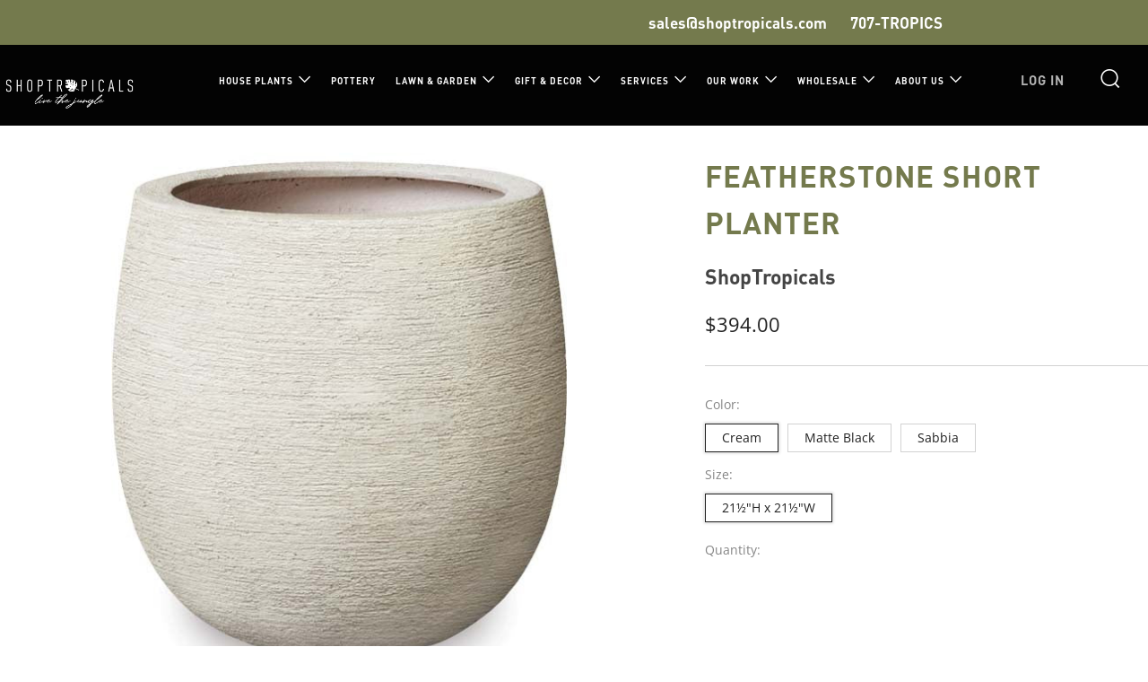

--- FILE ---
content_type: text/html; charset=utf-8
request_url: https://shoptropicals.com/products/pottery_mpotpvp1254
body_size: 32038
content:
<!doctype html>
<html class="no-js" lang="en" fontify-lang="en">
<head>


	<meta charset="utf-8">
	<meta http-equiv="X-UA-Compatible" content="IE=edge,chrome=1">
	<meta name="viewport" content="width=device-width, initial-scale=1.0, height=device-height, minimum-scale=1.0, maximum-scale=5">
	<meta name="theme-color" content="#53555a">
    <script async src="https://www.googletagmanager.com/gtag/js?id=UA-175533328-1"></script>
<script>
window.dataLayer = window.dataLayer || [];
function gtag(){dataLayer.push(arguments);}
gtag('js', new Date());

gtag('config', 'UA-175533328-1');
</script>
	<!-- Network optimisations -->
<link rel="preconnect" href="//cdn.shopify.com" crossorigin>
<link rel="preconnect" href="//fonts.shopifycdn.com" crossorigin>

<link rel="preload" as="style" href="//shoptropicals.com/cdn/shop/t/12/assets/theme-critical.css?v=71500547005474944361663960728"><link rel="preload" as="script" href="//shoptropicals.com/cdn/shop/t/12/assets/scrollreveal.min.js?v=163720458850474464051656600696"><link rel="preload" href="//shoptropicals.com/cdn/fonts/open_sans/opensans_n4.c32e4d4eca5273f6d4ee95ddf54b5bbb75fc9b61.woff2" as="font" type="font/woff2" crossorigin>
<link rel="preload" href="//shoptropicals.com/cdn/fonts/open_sans/opensans_n7.a9393be1574ea8606c68f4441806b2711d0d13e4.woff2" as="font" type="font/woff2" crossorigin>
<link rel="canonical" href="https://shoptropicals.com/products/pottery_mpotpvp1254">
<script src="https://code.iconify.design/2/2.2.1/iconify.min.js"></script>

	<!-- Title and description ================================================== --><title>FeatherStone Short Planter
&ndash; ShopTropicals</title><meta name="description" content="FeatherStone Short Planter"><!-- /snippets/social-meta-tags.liquid -->




<meta property="og:site_name" content="ShopTropicals">
<meta property="og:url" content="https://shoptropicals.com/products/pottery_mpotpvp1254">
<meta property="og:title" content="FeatherStone Short Planter">
<meta property="og:type" content="product">
<meta property="og:description" content="FeatherStone Short Planter">

  <meta property="og:price:amount" content="394.00">
  <meta property="og:price:currency" content="USD">

<meta property="og:image" content="http://shoptropicals.com/cdn/shop/products/pottery_MPOTPVP1254CRE_1200x1200.jpg?v=1701091266"><meta property="og:image" content="http://shoptropicals.com/cdn/shop/products/pottery_MPOTPVP1254MBLA_1200x1200.jpg?v=1701091266"><meta property="og:image" content="http://shoptropicals.com/cdn/shop/products/pottery_MPOTPVP1254SAB_1200x1200.jpg?v=1701091266">
<meta property="og:image:secure_url" content="https://shoptropicals.com/cdn/shop/products/pottery_MPOTPVP1254CRE_1200x1200.jpg?v=1701091266"><meta property="og:image:secure_url" content="https://shoptropicals.com/cdn/shop/products/pottery_MPOTPVP1254MBLA_1200x1200.jpg?v=1701091266"><meta property="og:image:secure_url" content="https://shoptropicals.com/cdn/shop/products/pottery_MPOTPVP1254SAB_1200x1200.jpg?v=1701091266">


<meta name="twitter:card" content="summary_large_image">
<meta name="twitter:title" content="FeatherStone Short Planter">
<meta name="twitter:description" content="FeatherStone Short Planter">

	<!-- JS before CSSOM =================================================== -->
	<script type="text/javascript">
		theme = {};
		theme.t = {};
	    theme.t.add_to_cart = 'Add to cart';
	    theme.t.sold_out = 'Sold Out';
	    theme.t.unavailable = 'Unavailable';
	    theme.money_format = '${{amount}}';
		theme.map = {};
		theme.map_settings_url="//shoptropicals.com/cdn/shop/t/12/assets/map_settings.min.js?v=55973849163231613841656600693";
		theme.cart_type = 'notification';
		theme.cart_ajax = true;
		theme.routes = {
			rootUrl: "/",
			rootUrlSlash: "/",
			cartUrl: "/cart",
			cartAddUrl: "/cart/add",
			cartChangeUrl: "/cart/change"
		};
		theme.assets = {
			plyr: "//shoptropicals.com/cdn/shop/t/12/assets/plyr.min.js?v=4209607025050129391656600696",
			masonry: "//shoptropicals.com/cdn/shop/t/12/assets/masonry.min.js?v=52946867241060388171656600694",
			photoswipe: "//shoptropicals.com/cdn/shop/t/12/assets/photoswipe.min.js?v=25365026511866153621656600695",
			fecha: "//shoptropicals.com/cdn/shop/t/12/assets/fecha.min.js?v=77892649025288305351656600690"
		};
	</script>
	
	<style id="fontsupporttest">@font-face{font-family:"font";src:url("https://")}</style>
	<script type="text/javascript">
		function supportsFontFace() {
			function blacklist() {
				var match = /(WebKit|windows phone.+trident)\/(\d+)/i.exec(navigator.userAgent);
				return match && parseInt(match[2], 10) < (match[1] == 'WebKit' ? 533 : 6);
			}
			function hasFontFaceSrc() {
				var style = document.getElementById('fontsupporttest');
				var sheet = style.sheet || style.styleSheet;
				var cssText = sheet ? (sheet.cssRules && sheet.cssRules[0] ? sheet.cssRules[0].cssText : sheet.cssText || '') : '';
				return /src/i.test(cssText);
			}
			return !blacklist() && hasFontFaceSrc();
		}
		document.documentElement.classList.replace('no-js', 'js');
		if (window.matchMedia("(pointer: coarse)").matches) {document.documentElement.classList.add('touchevents')} else {document.documentElement.classList.add('no-touchevents')}
		if (supportsFontFace()) {document.documentElement.classList.add('fontface')}
	</script>
	<script src="//shoptropicals.com/cdn/shop/t/12/assets/jquery.min.js?v=115860211936397945481656600692" defer="defer"></script>
	<script src="//shoptropicals.com/cdn/shop/t/12/assets/vendor.min.js?v=107625413123165081331656600699" defer="defer"></script>
	<script src="//shoptropicals.com/cdn/shop/t/12/assets/ajax-cart.js?v=37901964180162130691656600709" defer="defer"></script>

  <!-- CSS ================================================== -->
  





<style data-shopify>

:root {
	--color--brand: #53555a;
	--color--brand-dark: #47484d;
	--color--brand-light: #5f6267;

	--color--accent: #f3bc48;
	--color--accent-dark: #f1b330;

	--color--link: #9fa1a7;
	--color--link-dark: #0a0a0a;

	--color--text: #212121;
	--color--text-light: rgba(33, 33, 33, 0.7);
	--color--text-lighter: rgba(33, 33, 33, 0.55);
	--color--text-lightest: rgba(33, 33, 33, 0.2);
	--color--text-bg: rgba(33, 33, 33, 0.1);

	--color--text-bg: rgba(33, 33, 33, 0.1);

	--color--headings: #747a4d;
	--color--alt-text: #444444;
	--color--btn: #ffffff;

	--color--product-bg: rgba(0,0,0,0);
	--color--product-sale: #c00000;

	--color--drawer-bg: #ffffff;

	--color--bg: #ffffff;
	--color--bg-alpha: rgba(255, 255, 255, 0.8);
	--color--bg-light: #ffffff;
	--color--bg-dark: #f2f2f2;

	--color--drop-shadow: rgba(42, 42, 42, 0.22);

	--font--size-base: 16.0;
	--font--line-base: 30;

	--font--size-h1: 40;
	--font--size-h2: 33;
	--font--size-h3: 28;
	--font--size-h4: 25;
	--font--size-h5: 23;
	--font--size-h6: 16.0;

	--font--size-grid: 20;
	--font--size-nav: 17;

	--font--body: "Open Sans", sans-serif;
	--font--body-style: normal;
    --font--body-weight: 400;

    --font--title: "Open Sans", sans-serif;
	--font--title-weight: 700;
	--font--title-style: normal;
	--font--title-space: 1px;
	--font--title-transform: uppercase;
	--font--title-border: 0;
	--font--title-border-size: 5px;

	--font--button: "Open Sans", sans-serif;
	--font--button-weight: 700;
	--font--button-style: normal;

	--font--button-space: 1px;
	--font--button-transform: uppercase;
	--font--button-size: 20;
	--font--button-mobile-size: 12px;
}
</style>
	<style>@font-face {
  font-family: "Open Sans";
  font-weight: 400;
  font-style: normal;
  font-display: swap;
  src: url("//shoptropicals.com/cdn/fonts/open_sans/opensans_n4.c32e4d4eca5273f6d4ee95ddf54b5bbb75fc9b61.woff2") format("woff2"),
       url("//shoptropicals.com/cdn/fonts/open_sans/opensans_n4.5f3406f8d94162b37bfa232b486ac93ee892406d.woff") format("woff");
}

@font-face {
  font-family: "Open Sans";
  font-weight: 700;
  font-style: normal;
  font-display: swap;
  src: url("//shoptropicals.com/cdn/fonts/open_sans/opensans_n7.a9393be1574ea8606c68f4441806b2711d0d13e4.woff2") format("woff2"),
       url("//shoptropicals.com/cdn/fonts/open_sans/opensans_n7.7b8af34a6ebf52beb1a4c1d8c73ad6910ec2e553.woff") format("woff");
}

@font-face {
  font-family: "Open Sans";
  font-weight: 700;
  font-style: normal;
  font-display: swap;
  src: url("//shoptropicals.com/cdn/fonts/open_sans/opensans_n7.a9393be1574ea8606c68f4441806b2711d0d13e4.woff2") format("woff2"),
       url("//shoptropicals.com/cdn/fonts/open_sans/opensans_n7.7b8af34a6ebf52beb1a4c1d8c73ad6910ec2e553.woff") format("woff");
}

@font-face {
  font-family: "Open Sans";
  font-weight: 400;
  font-style: italic;
  font-display: swap;
  src: url("//shoptropicals.com/cdn/fonts/open_sans/opensans_i4.6f1d45f7a46916cc95c694aab32ecbf7509cbf33.woff2") format("woff2"),
       url("//shoptropicals.com/cdn/fonts/open_sans/opensans_i4.4efaa52d5a57aa9a57c1556cc2b7465d18839daa.woff") format("woff");
}

@font-face {
  font-family: "Open Sans";
  font-weight: 700;
  font-style: italic;
  font-display: swap;
  src: url("//shoptropicals.com/cdn/fonts/open_sans/opensans_i7.916ced2e2ce15f7fcd95d196601a15e7b89ee9a4.woff2") format("woff2"),
       url("//shoptropicals.com/cdn/fonts/open_sans/opensans_i7.99a9cff8c86ea65461de497ade3d515a98f8b32a.woff") format("woff");
}

</style>

<link rel="stylesheet" href="//shoptropicals.com/cdn/shop/t/12/assets/theme-critical.css?v=71500547005474944361663960728">

<link rel="preload" href="//shoptropicals.com/cdn/shop/t/12/assets/theme.css?v=56755892394939484621664536874" as="style" onload="this.onload=null;this.rel='stylesheet'">
<noscript><link rel="stylesheet" href="//shoptropicals.com/cdn/shop/t/12/assets/theme.css?v=56755892394939484621664536874"></noscript>
<script>
	/*! loadCSS rel=preload polyfill. [c]2017 Filament Group, Inc. MIT License */
	(function(w){"use strict";if(!w.loadCSS){w.loadCSS=function(){}}var rp=loadCSS.relpreload={};rp.support=(function(){var ret;try{ret=w.document.createElement("link").relList.supports("preload")}catch(e){ret=false}return function(){return ret}})();rp.bindMediaToggle=function(link){var finalMedia=link.media||"all";function enableStylesheet(){if(link.addEventListener){link.removeEventListener("load",enableStylesheet)}else if(link.attachEvent){link.detachEvent("onload",enableStylesheet)}link.setAttribute("onload",null);link.media=finalMedia}if(link.addEventListener){link.addEventListener("load",enableStylesheet)}else if(link.attachEvent){link.attachEvent("onload",enableStylesheet)}setTimeout(function(){link.rel="stylesheet";link.media="only x"});setTimeout(enableStylesheet,3000)};rp.poly=function(){if(rp.support()){return}var links=w.document.getElementsByTagName("link");for(var i=0;i<links.length;i+=1){var link=links[i];if(link.rel==="preload"&&link.getAttribute("as")==="style"&&!link.getAttribute("data-loadcss")){link.setAttribute("data-loadcss",true);rp.bindMediaToggle(link)}}};if(!rp.support()){rp.poly();var run=w.setInterval(rp.poly,500);if(w.addEventListener){w.addEventListener("load",function(){rp.poly();w.clearInterval(run)})}else if(w.attachEvent){w.attachEvent("onload",function(){rp.poly();w.clearInterval(run)})}}if(typeof exports!=="undefined"){exports.loadCSS=loadCSS}else{w.loadCSS=loadCSS}}(typeof global!=="undefined"?global:this));
</script>

	<!-- JS after CSSOM=================================================== -->
	<script src="//shoptropicals.com/cdn/shop/t/12/assets/theme.min.js?v=116675827242693986661656600698" defer="defer"></script>
	<script src="//shoptropicals.com/cdn/shop/t/12/assets/custom.js?v=152733329445290166911656600682" defer="defer"></script>
   <script src="https://kit.fontawesome.com/0b58b88dca.js" crossorigin="anonymous"></script>

	

  
		<script src="//shoptropicals.com/cdn/shop/t/12/assets/scrollreveal.min.js?v=163720458850474464051656600696"></script>
	
	

	<!-- Header hook for plugins ================================================== -->
  <script>window.performance && window.performance.mark && window.performance.mark('shopify.content_for_header.start');</script><meta id="shopify-digital-wallet" name="shopify-digital-wallet" content="/60361277647/digital_wallets/dialog">
<meta name="shopify-checkout-api-token" content="9cc448f071a7eb673ed7d6fcd12f935c">
<meta id="in-context-paypal-metadata" data-shop-id="60361277647" data-venmo-supported="true" data-environment="production" data-locale="en_US" data-paypal-v4="true" data-currency="USD">
<link rel="alternate" type="application/json+oembed" href="https://shoptropicals.com/products/pottery_mpotpvp1254.oembed">
<script async="async" src="/checkouts/internal/preloads.js?locale=en-US"></script>
<script id="apple-pay-shop-capabilities" type="application/json">{"shopId":60361277647,"countryCode":"US","currencyCode":"USD","merchantCapabilities":["supports3DS"],"merchantId":"gid:\/\/shopify\/Shop\/60361277647","merchantName":"ShopTropicals","requiredBillingContactFields":["postalAddress","email"],"requiredShippingContactFields":["postalAddress","email"],"shippingType":"shipping","supportedNetworks":["visa","masterCard","amex","discover","jcb"],"total":{"type":"pending","label":"ShopTropicals","amount":"1.00"},"shopifyPaymentsEnabled":false,"supportsSubscriptions":false}</script>
<script id="shopify-features" type="application/json">{"accessToken":"9cc448f071a7eb673ed7d6fcd12f935c","betas":["rich-media-storefront-analytics"],"domain":"shoptropicals.com","predictiveSearch":true,"shopId":60361277647,"locale":"en"}</script>
<script>var Shopify = Shopify || {};
Shopify.shop = "shoptropicals.myshopify.com";
Shopify.locale = "en";
Shopify.currency = {"active":"USD","rate":"1.0"};
Shopify.country = "US";
Shopify.theme = {"name":" Venue V1.3 [Napollo] - 4th iteration","id":127495897295,"schema_name":"Venue","schema_version":"7.0.2","theme_store_id":836,"role":"main"};
Shopify.theme.handle = "null";
Shopify.theme.style = {"id":null,"handle":null};
Shopify.cdnHost = "shoptropicals.com/cdn";
Shopify.routes = Shopify.routes || {};
Shopify.routes.root = "/";</script>
<script type="module">!function(o){(o.Shopify=o.Shopify||{}).modules=!0}(window);</script>
<script>!function(o){function n(){var o=[];function n(){o.push(Array.prototype.slice.apply(arguments))}return n.q=o,n}var t=o.Shopify=o.Shopify||{};t.loadFeatures=n(),t.autoloadFeatures=n()}(window);</script>
<script id="shop-js-analytics" type="application/json">{"pageType":"product"}</script>
<script defer="defer" async type="module" src="//shoptropicals.com/cdn/shopifycloud/shop-js/modules/v2/client.init-shop-cart-sync_IZsNAliE.en.esm.js"></script>
<script defer="defer" async type="module" src="//shoptropicals.com/cdn/shopifycloud/shop-js/modules/v2/chunk.common_0OUaOowp.esm.js"></script>
<script type="module">
  await import("//shoptropicals.com/cdn/shopifycloud/shop-js/modules/v2/client.init-shop-cart-sync_IZsNAliE.en.esm.js");
await import("//shoptropicals.com/cdn/shopifycloud/shop-js/modules/v2/chunk.common_0OUaOowp.esm.js");

  window.Shopify.SignInWithShop?.initShopCartSync?.({"fedCMEnabled":true,"windoidEnabled":true});

</script>
<script>(function() {
  var isLoaded = false;
  function asyncLoad() {
    if (isLoaded) return;
    isLoaded = true;
    var urls = ["https:\/\/cdn.nfcube.com\/1f9e800bcd2cf739be097bc682a7687a.js?shop=shoptropicals.myshopify.com"];
    for (var i = 0; i < urls.length; i++) {
      var s = document.createElement('script');
      s.type = 'text/javascript';
      s.async = true;
      s.src = urls[i];
      var x = document.getElementsByTagName('script')[0];
      x.parentNode.insertBefore(s, x);
    }
  };
  if(window.attachEvent) {
    window.attachEvent('onload', asyncLoad);
  } else {
    window.addEventListener('load', asyncLoad, false);
  }
})();</script>
<script id="__st">var __st={"a":60361277647,"offset":-18000,"reqid":"487c79ff-4e90-40f4-b34f-e7b54d1bcbe9-1768531037","pageurl":"shoptropicals.com\/products\/pottery_mpotpvp1254","u":"39237660c084","p":"product","rtyp":"product","rid":7296098271439};</script>
<script>window.ShopifyPaypalV4VisibilityTracking = true;</script>
<script id="captcha-bootstrap">!function(){'use strict';const t='contact',e='account',n='new_comment',o=[[t,t],['blogs',n],['comments',n],[t,'customer']],c=[[e,'customer_login'],[e,'guest_login'],[e,'recover_customer_password'],[e,'create_customer']],r=t=>t.map((([t,e])=>`form[action*='/${t}']:not([data-nocaptcha='true']) input[name='form_type'][value='${e}']`)).join(','),a=t=>()=>t?[...document.querySelectorAll(t)].map((t=>t.form)):[];function s(){const t=[...o],e=r(t);return a(e)}const i='password',u='form_key',d=['recaptcha-v3-token','g-recaptcha-response','h-captcha-response',i],f=()=>{try{return window.sessionStorage}catch{return}},m='__shopify_v',_=t=>t.elements[u];function p(t,e,n=!1){try{const o=window.sessionStorage,c=JSON.parse(o.getItem(e)),{data:r}=function(t){const{data:e,action:n}=t;return t[m]||n?{data:e,action:n}:{data:t,action:n}}(c);for(const[e,n]of Object.entries(r))t.elements[e]&&(t.elements[e].value=n);n&&o.removeItem(e)}catch(o){console.error('form repopulation failed',{error:o})}}const l='form_type',E='cptcha';function T(t){t.dataset[E]=!0}const w=window,h=w.document,L='Shopify',v='ce_forms',y='captcha';let A=!1;((t,e)=>{const n=(g='f06e6c50-85a8-45c8-87d0-21a2b65856fe',I='https://cdn.shopify.com/shopifycloud/storefront-forms-hcaptcha/ce_storefront_forms_captcha_hcaptcha.v1.5.2.iife.js',D={infoText:'Protected by hCaptcha',privacyText:'Privacy',termsText:'Terms'},(t,e,n)=>{const o=w[L][v],c=o.bindForm;if(c)return c(t,g,e,D).then(n);var r;o.q.push([[t,g,e,D],n]),r=I,A||(h.body.append(Object.assign(h.createElement('script'),{id:'captcha-provider',async:!0,src:r})),A=!0)});var g,I,D;w[L]=w[L]||{},w[L][v]=w[L][v]||{},w[L][v].q=[],w[L][y]=w[L][y]||{},w[L][y].protect=function(t,e){n(t,void 0,e),T(t)},Object.freeze(w[L][y]),function(t,e,n,w,h,L){const[v,y,A,g]=function(t,e,n){const i=e?o:[],u=t?c:[],d=[...i,...u],f=r(d),m=r(i),_=r(d.filter((([t,e])=>n.includes(e))));return[a(f),a(m),a(_),s()]}(w,h,L),I=t=>{const e=t.target;return e instanceof HTMLFormElement?e:e&&e.form},D=t=>v().includes(t);t.addEventListener('submit',(t=>{const e=I(t);if(!e)return;const n=D(e)&&!e.dataset.hcaptchaBound&&!e.dataset.recaptchaBound,o=_(e),c=g().includes(e)&&(!o||!o.value);(n||c)&&t.preventDefault(),c&&!n&&(function(t){try{if(!f())return;!function(t){const e=f();if(!e)return;const n=_(t);if(!n)return;const o=n.value;o&&e.removeItem(o)}(t);const e=Array.from(Array(32),(()=>Math.random().toString(36)[2])).join('');!function(t,e){_(t)||t.append(Object.assign(document.createElement('input'),{type:'hidden',name:u})),t.elements[u].value=e}(t,e),function(t,e){const n=f();if(!n)return;const o=[...t.querySelectorAll(`input[type='${i}']`)].map((({name:t})=>t)),c=[...d,...o],r={};for(const[a,s]of new FormData(t).entries())c.includes(a)||(r[a]=s);n.setItem(e,JSON.stringify({[m]:1,action:t.action,data:r}))}(t,e)}catch(e){console.error('failed to persist form',e)}}(e),e.submit())}));const S=(t,e)=>{t&&!t.dataset[E]&&(n(t,e.some((e=>e===t))),T(t))};for(const o of['focusin','change'])t.addEventListener(o,(t=>{const e=I(t);D(e)&&S(e,y())}));const B=e.get('form_key'),M=e.get(l),P=B&&M;t.addEventListener('DOMContentLoaded',(()=>{const t=y();if(P)for(const e of t)e.elements[l].value===M&&p(e,B);[...new Set([...A(),...v().filter((t=>'true'===t.dataset.shopifyCaptcha))])].forEach((e=>S(e,t)))}))}(h,new URLSearchParams(w.location.search),n,t,e,['guest_login'])})(!0,!0)}();</script>
<script integrity="sha256-4kQ18oKyAcykRKYeNunJcIwy7WH5gtpwJnB7kiuLZ1E=" data-source-attribution="shopify.loadfeatures" defer="defer" src="//shoptropicals.com/cdn/shopifycloud/storefront/assets/storefront/load_feature-a0a9edcb.js" crossorigin="anonymous"></script>
<script data-source-attribution="shopify.dynamic_checkout.dynamic.init">var Shopify=Shopify||{};Shopify.PaymentButton=Shopify.PaymentButton||{isStorefrontPortableWallets:!0,init:function(){window.Shopify.PaymentButton.init=function(){};var t=document.createElement("script");t.src="https://shoptropicals.com/cdn/shopifycloud/portable-wallets/latest/portable-wallets.en.js",t.type="module",document.head.appendChild(t)}};
</script>
<script data-source-attribution="shopify.dynamic_checkout.buyer_consent">
  function portableWalletsHideBuyerConsent(e){var t=document.getElementById("shopify-buyer-consent"),n=document.getElementById("shopify-subscription-policy-button");t&&n&&(t.classList.add("hidden"),t.setAttribute("aria-hidden","true"),n.removeEventListener("click",e))}function portableWalletsShowBuyerConsent(e){var t=document.getElementById("shopify-buyer-consent"),n=document.getElementById("shopify-subscription-policy-button");t&&n&&(t.classList.remove("hidden"),t.removeAttribute("aria-hidden"),n.addEventListener("click",e))}window.Shopify?.PaymentButton&&(window.Shopify.PaymentButton.hideBuyerConsent=portableWalletsHideBuyerConsent,window.Shopify.PaymentButton.showBuyerConsent=portableWalletsShowBuyerConsent);
</script>
<script>
  function portableWalletsCleanup(e){e&&e.src&&console.error("Failed to load portable wallets script "+e.src);var t=document.querySelectorAll("shopify-accelerated-checkout .shopify-payment-button__skeleton, shopify-accelerated-checkout-cart .wallet-cart-button__skeleton"),e=document.getElementById("shopify-buyer-consent");for(let e=0;e<t.length;e++)t[e].remove();e&&e.remove()}function portableWalletsNotLoadedAsModule(e){e instanceof ErrorEvent&&"string"==typeof e.message&&e.message.includes("import.meta")&&"string"==typeof e.filename&&e.filename.includes("portable-wallets")&&(window.removeEventListener("error",portableWalletsNotLoadedAsModule),window.Shopify.PaymentButton.failedToLoad=e,"loading"===document.readyState?document.addEventListener("DOMContentLoaded",window.Shopify.PaymentButton.init):window.Shopify.PaymentButton.init())}window.addEventListener("error",portableWalletsNotLoadedAsModule);
</script>

<script type="module" src="https://shoptropicals.com/cdn/shopifycloud/portable-wallets/latest/portable-wallets.en.js" onError="portableWalletsCleanup(this)" crossorigin="anonymous"></script>
<script nomodule>
  document.addEventListener("DOMContentLoaded", portableWalletsCleanup);
</script>

<link id="shopify-accelerated-checkout-styles" rel="stylesheet" media="screen" href="https://shoptropicals.com/cdn/shopifycloud/portable-wallets/latest/accelerated-checkout-backwards-compat.css" crossorigin="anonymous">
<style id="shopify-accelerated-checkout-cart">
        #shopify-buyer-consent {
  margin-top: 1em;
  display: inline-block;
  width: 100%;
}

#shopify-buyer-consent.hidden {
  display: none;
}

#shopify-subscription-policy-button {
  background: none;
  border: none;
  padding: 0;
  text-decoration: underline;
  font-size: inherit;
  cursor: pointer;
}

#shopify-subscription-policy-button::before {
  box-shadow: none;
}

      </style>

<script>window.performance && window.performance.mark && window.performance.mark('shopify.content_for_header.end');</script> 
 <style type="text/css" id="nitro-fontify" >
</style>

<!-- BEGIN app block: shopify://apps/powerful-form-builder/blocks/app-embed/e4bcb1eb-35b2-42e6-bc37-bfe0e1542c9d --><script type="text/javascript" hs-ignore data-cookieconsent="ignore">
  var Globo = Globo || {};
  var globoFormbuilderRecaptchaInit = function(){};
  var globoFormbuilderHcaptchaInit = function(){};
  window.Globo.FormBuilder = window.Globo.FormBuilder || {};
  window.Globo.FormBuilder.shop = {"configuration":{"money_format":"${{amount}}"},"pricing":{"features":{"bulkOrderForm":false,"cartForm":false,"fileUpload":2,"removeCopyright":false}},"settings":{"copyright":"Powered by <a href=\"https://globosoftware.net\" target=\"_blank\">Globo</a> <a href=\"https://apps.shopify.com/form-builder-contact-form\" target=\"_blank\">Form Builder</a>","hideWaterMark":false,"reCaptcha":{"recaptchaType":"v2","siteKey":false,"languageCode":"en"},"scrollTop":false},"encryption_form_id":1,"url":"https://form.globosoftware.net/"};

  if(window.Globo.FormBuilder.shop.settings.customCssEnabled && window.Globo.FormBuilder.shop.settings.customCssCode){
    const customStyle = document.createElement('style');
    customStyle.type = 'text/css';
    customStyle.innerHTML = window.Globo.FormBuilder.shop.settings.customCssCode;
    document.head.appendChild(customStyle);
  }

  window.Globo.FormBuilder.forms = [];
    
      
      
      
      window.Globo.FormBuilder.forms[89917] = {"89917":{"header":{"active":true,"title":"$50 fee to request plants","description":"\u003cp\u003e\u003cbr\u003e\u003c\/p\u003e"},"elements":[{"id":"textarea","type":"textarea","label":"Plant request ","placeholder":"Message","description":"","limitCharacters":false,"characters":100,"hideLabel":false,"keepPositionLabel":false,"required":true,"ifHideLabel":false,"columnWidth":100},{"id":"select","type":"select","label":"- Quantity","placeholder":"Please select","options":"1\n2\n3\n4\n5\n6","defaultOption":"","description":"","hideLabel":false,"keepPositionLabel":false,"required":true,"ifHideLabel":false,"inputIcon":"","columnWidth":100}],"add-elements":null,"footer":{"description":"","previousText":"Previous","nextText":"Next","submitText":"Submit","resetButton":false,"resetButtonText":"Reset","submitFullWidth":false,"submitAlignment":"left"},"mail":{"admin":null,"customer":{"enable":true,"emailType":"elementEmail","selectEmail":"onlyEmail","emailId":false,"emailConditional":false,"note":"You can use variables which will help you create a dynamic content","subject":"Thanks for submitting","content":"\u003ctable class=\"header row\" style=\"width: 100%; border-spacing: 0; border-collapse: collapse; margin: 40px 0 20px;\"\u003e\n\u003ctbody\u003e\n\u003ctr\u003e\n\u003ctd class=\"header__cell\" style=\"font-family: -apple-system, BlinkMacSystemFont, Roboto, Oxygen, Ubuntu, Cantarell, Fira Sans, Droid Sans, Helvetica Neue, sans-serif;\"\u003e\u003ccenter\u003e\n\u003ctable class=\"container\" style=\"width: 559px; text-align: left; border-spacing: 0px; border-collapse: collapse; margin: 0px auto;\"\u003e\n\u003ctbody\u003e\n\u003ctr\u003e\n\u003ctd style=\"font-family: -apple-system, BlinkMacSystemFont, Roboto, Oxygen, Ubuntu, Cantarell, 'Fira Sans', 'Droid Sans', 'Helvetica Neue', sans-serif; width: 544.219px;\"\u003e\n\u003ctable class=\"row\" style=\"width: 100%; border-spacing: 0; border-collapse: collapse;\"\u003e\n\u003ctbody\u003e\n\u003ctr\u003e\n\u003ctd class=\"shop-name__cell\" style=\"font-family: -apple-system, BlinkMacSystemFont, Roboto, Oxygen, Ubuntu, Cantarell, Fira Sans, Droid Sans, Helvetica Neue, sans-serif;\"\u003e\n\u003ch1 class=\"shop-name__text\" style=\"font-weight: normal; font-size: 30px; color: #333; margin: 0;\"\u003e\u003ca class=\"shop_name\" target=\"_blank\" rel=\"noopener\"\u003eShop\u003c\/a\u003e\u003c\/h1\u003e\n\u003c\/td\u003e\n\u003ctd class=\"order-number__cell\" style=\"font-family: -apple-system, BlinkMacSystemFont, Roboto, Oxygen, Ubuntu, Cantarell, Fira Sans, Droid Sans, Helvetica Neue, sans-serif; font-size: 14px; color: #999;\" align=\"right\"\u003e\u0026nbsp;\u003c\/td\u003e\n\u003c\/tr\u003e\n\u003c\/tbody\u003e\n\u003c\/table\u003e\n\u003c\/td\u003e\n\u003c\/tr\u003e\n\u003c\/tbody\u003e\n\u003c\/table\u003e\n\u003c\/center\u003e\u003c\/td\u003e\n\u003c\/tr\u003e\n\u003c\/tbody\u003e\n\u003c\/table\u003e\n\u003ctable class=\"row content\" style=\"width: 100%; border-spacing: 0; border-collapse: collapse;\"\u003e\n\u003ctbody\u003e\n\u003ctr\u003e\n\u003ctd class=\"content__cell\" style=\"font-family: -apple-system, BlinkMacSystemFont, Roboto, Oxygen, Ubuntu, Cantarell, Fira Sans, Droid Sans, Helvetica Neue, sans-serif; padding-bottom: 40px;\"\u003e\u003ccenter\u003e\n\u003ctable class=\"container\" style=\"width: 560px; text-align: left; border-spacing: 0; border-collapse: collapse; margin: 0 auto;\"\u003e\n\u003ctbody\u003e\n\u003ctr\u003e\n\u003ctd style=\"font-family: -apple-system, BlinkMacSystemFont, Roboto, Oxygen, Ubuntu, Cantarell, Fira Sans, Droid Sans, Helvetica Neue, sans-serif;\"\u003e\n\u003ch2 class=\"quote-heading\" style=\"font-weight: normal; font-size: 24px; margin: 0 0 10px;\"\u003eThanks for your submission\u003c\/h2\u003e\n\u003cp class=\"quote-heading-message\"\u003eHi, we are getting your submission. We will get back to you shortly.\u003c\/p\u003e\n\u003c\/td\u003e\n\u003c\/tr\u003e\n\u003c\/tbody\u003e\n\u003c\/table\u003e\n\u003ctable class=\"row section\" style=\"width: 100%; border-spacing: 0; border-collapse: collapse; border-top-width: 1px; border-top-color: #e5e5e5; border-top-style: solid;\"\u003e\n\u003ctbody\u003e\n\u003ctr\u003e\n\u003ctd class=\"section__cell\" style=\"font-family: -apple-system, BlinkMacSystemFont, Roboto, Oxygen, Ubuntu, Cantarell, Fira Sans, Droid Sans, Helvetica Neue, sans-serif; padding: 40px 0;\"\u003e\u003ccenter\u003e\n\u003ctable class=\"container\" style=\"width: 560px; text-align: left; border-spacing: 0; border-collapse: collapse; margin: 0 auto;\"\u003e\n\u003ctbody\u003e\n\u003ctr\u003e\n\u003ctd style=\"font-family: -apple-system, BlinkMacSystemFont, Roboto, Oxygen, Ubuntu, Cantarell, Fira Sans, Droid Sans, Helvetica Neue, sans-serif;\"\u003e\n\u003ch3 class=\"more-information\"\u003eMore information\u003c\/h3\u003e\n\u003cp\u003e{{data}}\u003c\/p\u003e\n\u003c\/td\u003e\n\u003c\/tr\u003e\n\u003c\/tbody\u003e\n\u003c\/table\u003e\n\u003c\/center\u003e\u003c\/td\u003e\n\u003c\/tr\u003e\n\u003c\/tbody\u003e\n\u003c\/table\u003e\n\u003ctable class=\"row footer\" style=\"width: 100%; border-spacing: 0; border-collapse: collapse; border-top-width: 1px; border-top-color: #e5e5e5; border-top-style: solid;\"\u003e\n\u003ctbody\u003e\n\u003ctr\u003e\n\u003ctd class=\"footer__cell\" style=\"font-family: -apple-system, BlinkMacSystemFont, Roboto, Oxygen, Ubuntu, Cantarell, Fira Sans, Droid Sans, Helvetica Neue, sans-serif; padding: 35px 0;\"\u003e\u003ccenter\u003e\n\u003ctable class=\"container\" style=\"width: 560px; text-align: left; border-spacing: 0; border-collapse: collapse; margin: 0 auto;\"\u003e\n\u003ctbody\u003e\n\u003ctr\u003e\n\u003ctd style=\"font-family: -apple-system, BlinkMacSystemFont, Roboto, Oxygen, Ubuntu, Cantarell, Fira Sans, Droid Sans, Helvetica Neue, sans-serif;\"\u003e\n\u003cp class=\"contact\" style=\"text-align: center;\"\u003eIf you have any questions, reply to this email or contact us at \u003ca href=\"mailto:darren@shoptropicals.com\"\u003edarren@shoptropicals.com\u003c\/a\u003e\u003c\/p\u003e\n\u003c\/td\u003e\n\u003c\/tr\u003e\n\u003ctr\u003e\n\u003ctd style=\"font-family: -apple-system, BlinkMacSystemFont, Roboto, Oxygen, Ubuntu, Cantarell, Fira Sans, Droid Sans, Helvetica Neue, sans-serif;\"\u003e\n\u003cp class=\"disclaimer__subtext\" style=\"color: #999; line-height: 150%; font-size: 14px; margin: 0; text-align: center;\"\u003eClick \u003ca href=\"[UNSUBSCRIBEURL]\"\u003ehere\u003c\/a\u003e to unsubscribe\u003c\/p\u003e\n\u003c\/td\u003e\n\u003c\/tr\u003e\n\u003c\/tbody\u003e\n\u003c\/table\u003e\n\u003c\/center\u003e\u003c\/td\u003e\n\u003c\/tr\u003e\n\u003c\/tbody\u003e\n\u003c\/table\u003e\n\u003c\/center\u003e\u003c\/td\u003e\n\u003c\/tr\u003e\n\u003c\/tbody\u003e\n\u003c\/table\u003e","islimitWidth":false,"maxWidth":"600"}},"appearance":{"layout":"boxed","width":"1000","style":"classic","mainColor":"rgba(154,173,136,1)","headingColor":"#000","labelColor":"#000","descriptionColor":"#6c757d","optionColor":"#000","paragraphColor":"#000","paragraphBackground":"#fff","background":"color","backgroundColor":"#FFF","backgroundImage":"","backgroundImageAlignment":"middle","floatingIcon":"\u003csvg aria-hidden=\"true\" focusable=\"false\" data-prefix=\"far\" data-icon=\"envelope\" class=\"svg-inline--fa fa-envelope fa-w-16\" role=\"img\" xmlns=\"http:\/\/www.w3.org\/2000\/svg\" viewBox=\"0 0 512 512\"\u003e\u003cpath fill=\"currentColor\" d=\"M464 64H48C21.49 64 0 85.49 0 112v288c0 26.51 21.49 48 48 48h416c26.51 0 48-21.49 48-48V112c0-26.51-21.49-48-48-48zm0 48v40.805c-22.422 18.259-58.168 46.651-134.587 106.49-16.841 13.247-50.201 45.072-73.413 44.701-23.208.375-56.579-31.459-73.413-44.701C106.18 199.465 70.425 171.067 48 152.805V112h416zM48 400V214.398c22.914 18.251 55.409 43.862 104.938 82.646 21.857 17.205 60.134 55.186 103.062 54.955 42.717.231 80.509-37.199 103.053-54.947 49.528-38.783 82.032-64.401 104.947-82.653V400H48z\"\u003e\u003c\/path\u003e\u003c\/svg\u003e","floatingText":"","displayOnAllPage":false,"position":"bottom right","formType":"normalForm"},"reCaptcha":{"enable":false,"note":"Please make sure that you have set Google reCaptcha v2 Site key and Secret key in \u003ca href=\"\/admin\/settings\"\u003eSettings\u003c\/a\u003e"},"errorMessage":{"required":"Please fill in field","invalid":"Invalid","invalidName":"Invalid name","invalidEmail":"Invalid email","invalidURL":"Invalid URL","invalidPhone":"Invalid phone","invalidNumber":"Invalid number","invalidPassword":"Invalid password","confirmPasswordNotMatch":"Confirmed password doesn't match","customerAlreadyExists":"Customer already exists","fileSizeLimit":"File size limit exceeded","fileNotAllowed":"File extension not allowed","requiredCaptcha":"Please, enter the captcha","requiredProducts":"Please select product","limitQuantity":"The number of products left in stock has been exceeded","shopifyInvalidPhone":"phone - Enter a valid phone number to use this delivery method","shopifyPhoneHasAlready":"phone - Phone has already been taken","shopifyInvalidProvice":"addresses.province - is not valid","otherError":"Something went wrong, please try again"},"afterSubmit":{"action":"clearForm","message":"\u003ch4\u003eThanks for getting in touch!\u0026nbsp;\u003c\/h4\u003e\u003cp\u003e\u003cbr\u003e\u003c\/p\u003e\u003cp\u003eWe appreciate you contacting us. One of our colleagues will get back in touch with you soon!\u003c\/p\u003e\u003cp\u003e\u003cbr\u003e\u003c\/p\u003e\u003cp\u003eHave a great day!\u003c\/p\u003e","redirectUrl":"","enableGa":false,"gaEventCategory":"Form Builder by Globo","gaEventAction":"Submit","gaEventLabel":"Contact us form","enableFpx":false,"fpxTrackerName":""},"integration":{"shopify":{"createAccount":false,"ifExist":"returnError","sendEmailInvite":false,"acceptsMarketing":false,"note":"Learn \u003ca href=\"https:\/\/www.google.com\/\" target=\"_blank\"\u003ehow to connect\u003c\/a\u003e form elements to Shopify customer data","integrationElements":[]},"mailChimp":{"loading":"","enable":false,"list":false,"note":"Learn \u003ca href=\"https:\/\/www.google.com\/\" target=\"_blank\"\u003ehow to connect\u003c\/a\u003e form elements to Mailchimp subscriber data","integrationElements":[]},"klaviyo":{"loading":"","enable":false,"list":false,"note":"Learn \u003ca href=\"https:\/\/www.google.com\/\" target=\"_blank\"\u003ehow to connect\u003c\/a\u003e form elements to Klaviyo subscriber data","integrationElements":{"klaviyoemail":"","first_name":{"val":"","option":""},"last_name":{"val":"","option":""},"title":{"val":"","option":""},"organization":{"val":"","option":""},"phone_number":{"val":"","option":""},"address1":{"val":"","option":""},"address2":{"val":"","option":""},"city":{"val":"","option":""},"region":{"val":"","option":""},"zip":{"val":"","option":""},"country":{"val":"","option":""},"latitude":{"val":"","option":""},"longitude":{"val":"","option":""}}},"zapier":{"enable":false,"webhookUrl":""},"hubspot":{"loading":"","enable":false,"list":false,"integrationElements":[]},"omnisend":{"loading":"","enable":false,"integrationElements":{"email":{"val":"","option":""},"firstName":{"val":"","option":""},"lastName":{"val":"","option":""},"status":{"val":"","option":""},"country":{"val":"","option":""},"state":{"val":"","option":""},"city":{"val":"","option":""},"phone":{"val":"","option":""},"postalCode":{"val":"","option":""},"gender":{"val":"","option":""},"birthdate":{"val":"","option":""},"tags":{"val":"","option":""},"customProperties1":{"val":"","option":""},"customProperties2":{"val":"","option":""},"customProperties3":{"val":"","option":""},"customProperties4":{"val":"","option":""},"customProperties5":{"val":"","option":""}}},"getresponse":{"loading":"","enable":false,"list":false,"integrationElements":{"email":{"val":"","option":""},"name":{"val":"","option":""},"gender":{"val":"","option":""},"birthdate":{"val":"","option":""},"company":{"val":"","option":""},"city":{"val":"","option":""},"state":{"val":"","option":""},"street":{"val":"","option":""},"postal_code":{"val":"","option":""},"country":{"val":"","option":""},"phone":{"val":"","option":""},"fax":{"val":"","option":""},"comment":{"val":"","option":""},"ref":{"val":"","option":""},"url":{"val":"","option":""},"tags":{"val":"","option":""},"dayOfCycle":{"val":"","option":""},"scoring":{"val":"","option":""}}},"sendinblue":{"loading":"","enable":false,"list":false,"integrationElements":[]},"campaignmonitor":{"loading":"","enable":false,"list":false,"integrationElements":[]},"activecampaign":{"loading":"","enable":false,"list":[],"integrationElements":[]}},"publish":{"requiredLogin":false,"requiredLoginMessage":"Please \u003ca href=\"\/account\/login\" title=\"login\"\u003elogin\u003c\/a\u003e to continue","publishType":"embedCode","embedCode":"\u003cdiv class=\"globo-formbuilder\" data-id=\"ODk5MTc=\"\u003e\u003c\/div\u003e","shortCode":"{formbuilder:ODk5MTc=}","popup":"\u003cbutton class=\"globo-formbuilder-open\" data-id=\"ODk5MTc=\"\u003eOpen form\u003c\/button\u003e","lightbox":"\u003cdiv class=\"globo-form-publish-modal lightbox hidden\" data-id=\"ODk5MTc=\"\u003e\u003cdiv class=\"globo-form-modal-content\"\u003e\u003cdiv class=\"globo-formbuilder\" data-id=\"ODk5MTc=\"\u003e\u003c\/div\u003e\u003c\/div\u003e\u003c\/div\u003e","enableAddShortCode":false,"selectPage":"85900722383","selectPositionOnPage":"bottom","selectTime":"forever","setCookie":"1"},"isStepByStepForm":false,"html":"\n\u003cdiv class=\"globo-form boxed-form globo-form-id-89917\"\u003e\n\u003cstyle\u003e\n.globo-form-id-89917 .globo-form-app{\n    max-width: 1000px;\n    width: -webkit-fill-available;\n    \n    background-color: #FFF;\n    \n    \n}\n\n.globo-form-id-89917 .globo-form-app .globo-heading{\n    color: #000\n}\n.globo-form-id-89917 .globo-form-app .globo-description,\n.globo-form-id-89917 .globo-form-app .header .globo-description{\n    color: #6c757d\n}\n.globo-form-id-89917 .globo-form-app .globo-label,\n.globo-form-id-89917 .globo-form-app .globo-form-control label.globo-label,\n.globo-form-id-89917 .globo-form-app .globo-form-control label.globo-label span.label-content{\n    color: #000;\n    text-align: left !important;\n}\n.globo-form-id-89917 .globo-form-app .globo-label.globo-position-label{\n    height: 20px !important;\n}\n.globo-form-id-89917 .globo-form-app .globo-form-control .help-text.globo-description{\n    color: #6c757d\n}\n.globo-form-id-89917 .globo-form-app .globo-form-control .checkbox-wrapper .globo-option,\n.globo-form-id-89917 .globo-form-app .globo-form-control .radio-wrapper .globo-option\n{\n    color: #000\n}\n.globo-form-id-89917 .globo-form-app .footer{\n    text-align:left;\n}\n.globo-form-id-89917 .globo-form-app .footer button{\n    border:1px solid rgba(154,173,136,1);\n    \n}\n.globo-form-id-89917 .globo-form-app .footer button.submit,\n.globo-form-id-89917 .globo-form-app .footer button.checkout,\n.globo-form-id-89917 .globo-form-app .footer button.action.loading .spinner{\n    background-color: rgba(154,173,136,1);\n    color : #000000;\n}\n.globo-form-id-89917 .globo-form-app .globo-form-control .star-rating\u003efieldset:not(:checked)\u003elabel:before {\n    content: url('data:image\/svg+xml; utf8, \u003csvg aria-hidden=\"true\" focusable=\"false\" data-prefix=\"far\" data-icon=\"star\" class=\"svg-inline--fa fa-star fa-w-18\" role=\"img\" xmlns=\"http:\/\/www.w3.org\/2000\/svg\" viewBox=\"0 0 576 512\"\u003e\u003cpath fill=\"rgba(154,173,136,1)\" d=\"M528.1 171.5L382 150.2 316.7 17.8c-11.7-23.6-45.6-23.9-57.4 0L194 150.2 47.9 171.5c-26.2 3.8-36.7 36.1-17.7 54.6l105.7 103-25 145.5c-4.5 26.3 23.2 46 46.4 33.7L288 439.6l130.7 68.7c23.2 12.2 50.9-7.4 46.4-33.7l-25-145.5 105.7-103c19-18.5 8.5-50.8-17.7-54.6zM388.6 312.3l23.7 138.4L288 385.4l-124.3 65.3 23.7-138.4-100.6-98 139-20.2 62.2-126 62.2 126 139 20.2-100.6 98z\"\u003e\u003c\/path\u003e\u003c\/svg\u003e');\n}\n.globo-form-id-89917 .globo-form-app .globo-form-control .star-rating\u003efieldset\u003einput:checked ~ label:before {\n    content: url('data:image\/svg+xml; utf8, \u003csvg aria-hidden=\"true\" focusable=\"false\" data-prefix=\"fas\" data-icon=\"star\" class=\"svg-inline--fa fa-star fa-w-18\" role=\"img\" xmlns=\"http:\/\/www.w3.org\/2000\/svg\" viewBox=\"0 0 576 512\"\u003e\u003cpath fill=\"rgba(154,173,136,1)\" d=\"M259.3 17.8L194 150.2 47.9 171.5c-26.2 3.8-36.7 36.1-17.7 54.6l105.7 103-25 145.5c-4.5 26.3 23.2 46 46.4 33.7L288 439.6l130.7 68.7c23.2 12.2 50.9-7.4 46.4-33.7l-25-145.5 105.7-103c19-18.5 8.5-50.8-17.7-54.6L382 150.2 316.7 17.8c-11.7-23.6-45.6-23.9-57.4 0z\"\u003e\u003c\/path\u003e\u003c\/svg\u003e');\n}\n.globo-form-id-89917 .globo-form-app .globo-form-control .star-rating\u003efieldset:not(:checked)\u003elabel:hover:before,\n.globo-form-id-89917 .globo-form-app .globo-form-control .star-rating\u003efieldset:not(:checked)\u003elabel:hover ~ label:before{\n    content : url('data:image\/svg+xml; utf8, \u003csvg aria-hidden=\"true\" focusable=\"false\" data-prefix=\"fas\" data-icon=\"star\" class=\"svg-inline--fa fa-star fa-w-18\" role=\"img\" xmlns=\"http:\/\/www.w3.org\/2000\/svg\" viewBox=\"0 0 576 512\"\u003e\u003cpath fill=\"rgba(154,173,136,1)\" d=\"M259.3 17.8L194 150.2 47.9 171.5c-26.2 3.8-36.7 36.1-17.7 54.6l105.7 103-25 145.5c-4.5 26.3 23.2 46 46.4 33.7L288 439.6l130.7 68.7c23.2 12.2 50.9-7.4 46.4-33.7l-25-145.5 105.7-103c19-18.5 8.5-50.8-17.7-54.6L382 150.2 316.7 17.8c-11.7-23.6-45.6-23.9-57.4 0z\"\u003e\u003c\/path\u003e\u003c\/svg\u003e')\n}\n.globo-form-id-89917 .globo-form-app .globo-form-control .radio-wrapper .radio-input:checked ~ .radio-label:after {\n    background: rgba(154,173,136,1);\n    background: radial-gradient(rgba(154,173,136,1) 40%, #fff 45%);\n}\n.globo-form-id-89917 .globo-form-app .globo-form-control .checkbox-wrapper .checkbox-input:checked ~ .checkbox-label:before {\n    border-color: rgba(154,173,136,1);\n    box-shadow: 0 4px 6px rgba(50,50,93,0.11), 0 1px 3px rgba(0,0,0,0.08);\n    background-color: rgba(154,173,136,1);\n}\n.globo-form-id-89917 .globo-form-app .step.-completed .step__number,\n.globo-form-id-89917 .globo-form-app .line.-progress,\n.globo-form-id-89917 .globo-form-app .line.-start{\n    background-color: rgba(154,173,136,1);\n}\n.globo-form-id-89917 .globo-form-app .checkmark__check,\n.globo-form-id-89917 .globo-form-app .checkmark__circle{\n    stroke: rgba(154,173,136,1);\n}\n.globo-form-id-89917 .floating-button{\n    background-color: rgba(154,173,136,1);\n}\n.globo-form-id-89917 .globo-form-app .globo-form-control .checkbox-wrapper .checkbox-input ~ .checkbox-label:before,\n.globo-form-app .globo-form-control .radio-wrapper .radio-input ~ .radio-label:after{\n    border-color : rgba(154,173,136,1);\n}\n.globo-form-id-89917 .flatpickr-day.selected, \n.globo-form-id-89917 .flatpickr-day.startRange, \n.globo-form-id-89917 .flatpickr-day.endRange, \n.globo-form-id-89917 .flatpickr-day.selected.inRange, \n.globo-form-id-89917 .flatpickr-day.startRange.inRange, \n.globo-form-id-89917 .flatpickr-day.endRange.inRange, \n.globo-form-id-89917 .flatpickr-day.selected:focus, \n.globo-form-id-89917 .flatpickr-day.startRange:focus, \n.globo-form-id-89917 .flatpickr-day.endRange:focus, \n.globo-form-id-89917 .flatpickr-day.selected:hover, \n.globo-form-id-89917 .flatpickr-day.startRange:hover, \n.globo-form-id-89917 .flatpickr-day.endRange:hover, \n.globo-form-id-89917 .flatpickr-day.selected.prevMonthDay, \n.globo-form-id-89917 .flatpickr-day.startRange.prevMonthDay, \n.globo-form-id-89917 .flatpickr-day.endRange.prevMonthDay, \n.globo-form-id-89917 .flatpickr-day.selected.nextMonthDay, \n.globo-form-id-89917 .flatpickr-day.startRange.nextMonthDay, \n.globo-form-id-89917 .flatpickr-day.endRange.nextMonthDay {\n    background: rgba(154,173,136,1);\n    border-color: rgba(154,173,136,1);\n}\n.globo-form-id-89917 .globo-paragraph,\n.globo-form-id-89917 .globo-paragraph * {\n    background: #fff !important;\n    color: #000 !important;\n    width: 100%!important;\n}\n\u003c\/style\u003e\n\u003cdiv class=\"globo-form-app boxed-layout\"\u003e\n    \u003cdiv class=\"header dismiss hidden\" onclick=\"Globo.FormBuilder.closeModalForm(this)\"\u003e\n        \u003csvg viewBox=\"0 0 20 20\" class=\"\" focusable=\"false\" aria-hidden=\"true\"\u003e\u003cpath d=\"M11.414 10l4.293-4.293a.999.999 0 1 0-1.414-1.414L10 8.586 5.707 4.293a.999.999 0 1 0-1.414 1.414L8.586 10l-4.293 4.293a.999.999 0 1 0 1.414 1.414L10 11.414l4.293 4.293a.997.997 0 0 0 1.414 0 .999.999 0 0 0 0-1.414L11.414 10z\" fill-rule=\"evenodd\"\u003e\u003c\/path\u003e\u003c\/svg\u003e\n    \u003c\/div\u003e\n    \u003cform class=\"g-container\" novalidate action=\"\/api\/front\/form\/89917\/send\" method=\"POST\" enctype=\"multipart\/form-data\" data-id=89917\u003e\n        \n        \u003cdiv class=\"header\"\u003e\n            \u003ch3 class=\"title globo-heading\"\u003e$50 fee to request plants\u003c\/h3\u003e\n            \n        \u003c\/div\u003e\n        \n        \n            \u003cdiv class=\"content flex-wrap block-container\" data-id=89917\u003e\n                \n                    \n                        \n\n\n\n\n\n\n\n\n\n\u003cdiv class=\"globo-form-control layout-1-column\" \u003e\n    \u003clabel for=\"89917-textarea\" class=\"classic-label globo-label \"\u003e\u003cspan class=\"label-content\" data-label=\"Plant request \"\u003ePlant request \u003c\/span\u003e\u003cspan class=\"text-danger text-smaller\"\u003e *\u003c\/span\u003e\u003c\/label\u003e\n    \u003ctextarea id=\"89917-textarea\"  data-type=\"textarea\" class=\"classic-input\" rows=\"3\" name=\"textarea\" placeholder=\"Message\" presence  \u003e\u003c\/textarea\u003e\n    \n    \u003csmall class=\"messages\"\u003e\u003c\/small\u003e\n\u003c\/div\u003e\n\n\n                    \n                \n                    \n                        \n\n\n\n\n\n\n\n\n\n\u003cdiv class=\"globo-form-control layout-1-column\"  data-default-value=\"\"\u003e\n    \u003clabel for=\"89917-select\" class=\"classic-label globo-label \"\u003e\u003cspan class=\"label-content\" data-label=\"- Quantity\"\u003e- Quantity\u003c\/span\u003e\u003cspan class=\"text-danger text-smaller\"\u003e *\u003c\/span\u003e\u003c\/label\u003e\n    \n    \n    \u003cdiv class=\"globo-form-input\"\u003e\n        \n        \u003cselect name=\"select\"  id=\"89917-select\" class=\"classic-input\" presence\u003e\n            \u003coption selected=\"selected\" value=\"\" disabled=\"disabled\"\u003ePlease select\u003c\/option\u003e\n            \n            \u003coption value=\"1\" \u003e1\u003c\/option\u003e\n            \n            \u003coption value=\"2\" \u003e2\u003c\/option\u003e\n            \n            \u003coption value=\"3\" \u003e3\u003c\/option\u003e\n            \n            \u003coption value=\"4\" \u003e4\u003c\/option\u003e\n            \n            \u003coption value=\"5\" \u003e5\u003c\/option\u003e\n            \n            \u003coption value=\"6\" \u003e6\u003c\/option\u003e\n            \n        \u003c\/select\u003e\n    \u003c\/div\u003e\n    \n    \u003csmall class=\"messages\"\u003e\u003c\/small\u003e\n\u003c\/div\u003e\n\n\n                    \n                \n                \n            \u003c\/div\u003e\n            \n                \n                    \u003cp style=\"text-align: right;font-size:small;display: block !important;\"\u003ePowered by \u003ca href=\"https:\/\/globosoftware.net\" target=\"_blank\"\u003eGlobo\u003c\/a\u003e \u003ca href=\"https:\/\/apps.shopify.com\/form-builder-contact-form\" target=\"_blank\"\u003eForm Builder\u003c\/a\u003e\u003c\/p\u003e\n                \n            \n            \u003cdiv class=\"message error\" data-other-error=\"Something went wrong, please try again\"\u003e\n                \u003cdiv class=\"content\"\u003e\u003c\/div\u003e\n                \u003cdiv class=\"dismiss\" onclick=\"Globo.FormBuilder.dismiss(this)\"\u003e\n                    \u003csvg viewBox=\"0 0 20 20\" class=\"\" focusable=\"false\" aria-hidden=\"true\"\u003e\u003cpath d=\"M11.414 10l4.293-4.293a.999.999 0 1 0-1.414-1.414L10 8.586 5.707 4.293a.999.999 0 1 0-1.414 1.414L8.586 10l-4.293 4.293a.999.999 0 1 0 1.414 1.414L10 11.414l4.293 4.293a.997.997 0 0 0 1.414 0 .999.999 0 0 0 0-1.414L11.414 10z\" fill-rule=\"evenodd\"\u003e\u003c\/path\u003e\u003c\/svg\u003e\n                \u003c\/div\u003e\n            \u003c\/div\u003e\n            \u003cdiv class=\"message warning\" data-other-error=\"Something went wrong, please try again\"\u003e\n                \u003cdiv class=\"content\"\u003e\u003c\/div\u003e\n                \u003cdiv class=\"dismiss\" onclick=\"Globo.FormBuilder.dismiss(this)\"\u003e\n                    \u003csvg viewBox=\"0 0 20 20\" class=\"\" focusable=\"false\" aria-hidden=\"true\"\u003e\u003cpath d=\"M11.414 10l4.293-4.293a.999.999 0 1 0-1.414-1.414L10 8.586 5.707 4.293a.999.999 0 1 0-1.414 1.414L8.586 10l-4.293 4.293a.999.999 0 1 0 1.414 1.414L10 11.414l4.293 4.293a.997.997 0 0 0 1.414 0 .999.999 0 0 0 0-1.414L11.414 10z\" fill-rule=\"evenodd\"\u003e\u003c\/path\u003e\u003c\/svg\u003e\n                \u003c\/div\u003e\n            \u003c\/div\u003e\n            \n            \u003cdiv class=\"message success\"\u003e\n                \u003cdiv class=\"content\"\u003e\u003ch4\u003eThanks for getting in touch!\u0026nbsp;\u003c\/h4\u003e\u003cp\u003e\u003cbr\u003e\u003c\/p\u003e\u003cp\u003eWe appreciate you contacting us. One of our colleagues will get back in touch with you soon!\u003c\/p\u003e\u003cp\u003e\u003cbr\u003e\u003c\/p\u003e\u003cp\u003eHave a great day!\u003c\/p\u003e\u003c\/div\u003e\n                \u003cdiv class=\"dismiss\" onclick=\"Globo.FormBuilder.dismiss(this)\"\u003e\n                    \u003csvg viewBox=\"0 0 20 20\" class=\"\" focusable=\"false\" aria-hidden=\"true\"\u003e\u003cpath d=\"M11.414 10l4.293-4.293a.999.999 0 1 0-1.414-1.414L10 8.586 5.707 4.293a.999.999 0 1 0-1.414 1.414L8.586 10l-4.293 4.293a.999.999 0 1 0 1.414 1.414L10 11.414l4.293 4.293a.997.997 0 0 0 1.414 0 .999.999 0 0 0 0-1.414L11.414 10z\" fill-rule=\"evenodd\"\u003e\u003c\/path\u003e\u003c\/svg\u003e\n                \u003c\/div\u003e\n            \u003c\/div\u003e\n            \n            \u003cdiv class=\"footer\"\u003e\n                \n                \n                    \u003cbutton class=\"action submit classic-button\"\u003e\u003cspan class=\"spinner\"\u003e\u003c\/span\u003eSubmit\u003c\/button\u003e\n                    \n                \n            \u003c\/div\u003e\n        \n        \u003cinput type=\"hidden\" value=\"\" name=\"customer[id]\"\u003e\n        \u003cinput type=\"hidden\" value=\"\" name=\"customer[email]\"\u003e\n        \u003cinput type=\"hidden\" value=\"\" name=\"customer[name]\"\u003e\n        \u003cinput type=\"hidden\" value=\"\" name=\"page[title]\"\u003e\n        \u003cinput type=\"hidden\" value=\"\" name=\"page[href]\"\u003e\n        \u003cinput type=\"hidden\" value=\"\" name=\"_keyLabel\"\u003e\n    \u003c\/form\u003e\n    \n    \u003cdiv class=\"message success\"\u003e\n        \u003cdiv class=\"content\"\u003e\u003ch4\u003eThanks for getting in touch!\u0026nbsp;\u003c\/h4\u003e\u003cp\u003e\u003cbr\u003e\u003c\/p\u003e\u003cp\u003eWe appreciate you contacting us. One of our colleagues will get back in touch with you soon!\u003c\/p\u003e\u003cp\u003e\u003cbr\u003e\u003c\/p\u003e\u003cp\u003eHave a great day!\u003c\/p\u003e\u003c\/div\u003e\n        \u003cdiv class=\"dismiss\" onclick=\"Globo.FormBuilder.dismiss(this)\"\u003e\n            \u003csvg viewBox=\"0 0 20 20\" class=\"\" focusable=\"false\" aria-hidden=\"true\"\u003e\u003cpath d=\"M11.414 10l4.293-4.293a.999.999 0 1 0-1.414-1.414L10 8.586 5.707 4.293a.999.999 0 1 0-1.414 1.414L8.586 10l-4.293 4.293a.999.999 0 1 0 1.414 1.414L10 11.414l4.293 4.293a.997.997 0 0 0 1.414 0 .999.999 0 0 0 0-1.414L11.414 10z\" fill-rule=\"evenodd\"\u003e\u003c\/path\u003e\u003c\/svg\u003e\n        \u003c\/div\u003e\n    \u003c\/div\u003e\n    \n\u003c\/div\u003e\n\n\u003c\/div\u003e\n"}}[89917];
      
    
  
  window.Globo.FormBuilder.url = window.Globo.FormBuilder.shop.url;
  window.Globo.FormBuilder.CDN_URL = window.Globo.FormBuilder.shop.CDN_URL ?? window.Globo.FormBuilder.shop.url;
  window.Globo.FormBuilder.themeOs20 = true;
  window.Globo.FormBuilder.searchProductByJson = true;
  
  
  window.Globo.FormBuilder.__webpack_public_path_2__ = "https://cdn.shopify.com/extensions/019b3075-d506-7a96-8f59-5e04dadbeba5/powerful-form-builder-272/assets/";Globo.FormBuilder.page = {
    href : window.location.href,
    type: "product"
  };
  Globo.FormBuilder.page.title = document.title

  
    Globo.FormBuilder.product= {
      title : 'FeatherStone Short Planter',
      type : 'Pottery',
      vendor : 'ShopTropicals',
      url : window.location.href
    }
  
  if(window.AVADA_SPEED_WHITELIST){
    const pfbs_w = new RegExp("powerful-form-builder", 'i')
    if(Array.isArray(window.AVADA_SPEED_WHITELIST)){
      window.AVADA_SPEED_WHITELIST.push(pfbs_w)
    }else{
      window.AVADA_SPEED_WHITELIST = [pfbs_w]
    }
  }

  Globo.FormBuilder.shop.configuration = Globo.FormBuilder.shop.configuration || {};
  Globo.FormBuilder.shop.configuration.money_format = "${{amount}}";
</script>
<script src="https://cdn.shopify.com/extensions/019b3075-d506-7a96-8f59-5e04dadbeba5/powerful-form-builder-272/assets/globo.formbuilder.index.js" defer="defer" data-cookieconsent="ignore"></script>




<!-- END app block --><link href="https://monorail-edge.shopifysvc.com" rel="dns-prefetch">
<script>(function(){if ("sendBeacon" in navigator && "performance" in window) {try {var session_token_from_headers = performance.getEntriesByType('navigation')[0].serverTiming.find(x => x.name == '_s').description;} catch {var session_token_from_headers = undefined;}var session_cookie_matches = document.cookie.match(/_shopify_s=([^;]*)/);var session_token_from_cookie = session_cookie_matches && session_cookie_matches.length === 2 ? session_cookie_matches[1] : "";var session_token = session_token_from_headers || session_token_from_cookie || "";function handle_abandonment_event(e) {var entries = performance.getEntries().filter(function(entry) {return /monorail-edge.shopifysvc.com/.test(entry.name);});if (!window.abandonment_tracked && entries.length === 0) {window.abandonment_tracked = true;var currentMs = Date.now();var navigation_start = performance.timing.navigationStart;var payload = {shop_id: 60361277647,url: window.location.href,navigation_start,duration: currentMs - navigation_start,session_token,page_type: "product"};window.navigator.sendBeacon("https://monorail-edge.shopifysvc.com/v1/produce", JSON.stringify({schema_id: "online_store_buyer_site_abandonment/1.1",payload: payload,metadata: {event_created_at_ms: currentMs,event_sent_at_ms: currentMs}}));}}window.addEventListener('pagehide', handle_abandonment_event);}}());</script>
<script id="web-pixels-manager-setup">(function e(e,d,r,n,o){if(void 0===o&&(o={}),!Boolean(null===(a=null===(i=window.Shopify)||void 0===i?void 0:i.analytics)||void 0===a?void 0:a.replayQueue)){var i,a;window.Shopify=window.Shopify||{};var t=window.Shopify;t.analytics=t.analytics||{};var s=t.analytics;s.replayQueue=[],s.publish=function(e,d,r){return s.replayQueue.push([e,d,r]),!0};try{self.performance.mark("wpm:start")}catch(e){}var l=function(){var e={modern:/Edge?\/(1{2}[4-9]|1[2-9]\d|[2-9]\d{2}|\d{4,})\.\d+(\.\d+|)|Firefox\/(1{2}[4-9]|1[2-9]\d|[2-9]\d{2}|\d{4,})\.\d+(\.\d+|)|Chrom(ium|e)\/(9{2}|\d{3,})\.\d+(\.\d+|)|(Maci|X1{2}).+ Version\/(15\.\d+|(1[6-9]|[2-9]\d|\d{3,})\.\d+)([,.]\d+|)( \(\w+\)|)( Mobile\/\w+|) Safari\/|Chrome.+OPR\/(9{2}|\d{3,})\.\d+\.\d+|(CPU[ +]OS|iPhone[ +]OS|CPU[ +]iPhone|CPU IPhone OS|CPU iPad OS)[ +]+(15[._]\d+|(1[6-9]|[2-9]\d|\d{3,})[._]\d+)([._]\d+|)|Android:?[ /-](13[3-9]|1[4-9]\d|[2-9]\d{2}|\d{4,})(\.\d+|)(\.\d+|)|Android.+Firefox\/(13[5-9]|1[4-9]\d|[2-9]\d{2}|\d{4,})\.\d+(\.\d+|)|Android.+Chrom(ium|e)\/(13[3-9]|1[4-9]\d|[2-9]\d{2}|\d{4,})\.\d+(\.\d+|)|SamsungBrowser\/([2-9]\d|\d{3,})\.\d+/,legacy:/Edge?\/(1[6-9]|[2-9]\d|\d{3,})\.\d+(\.\d+|)|Firefox\/(5[4-9]|[6-9]\d|\d{3,})\.\d+(\.\d+|)|Chrom(ium|e)\/(5[1-9]|[6-9]\d|\d{3,})\.\d+(\.\d+|)([\d.]+$|.*Safari\/(?![\d.]+ Edge\/[\d.]+$))|(Maci|X1{2}).+ Version\/(10\.\d+|(1[1-9]|[2-9]\d|\d{3,})\.\d+)([,.]\d+|)( \(\w+\)|)( Mobile\/\w+|) Safari\/|Chrome.+OPR\/(3[89]|[4-9]\d|\d{3,})\.\d+\.\d+|(CPU[ +]OS|iPhone[ +]OS|CPU[ +]iPhone|CPU IPhone OS|CPU iPad OS)[ +]+(10[._]\d+|(1[1-9]|[2-9]\d|\d{3,})[._]\d+)([._]\d+|)|Android:?[ /-](13[3-9]|1[4-9]\d|[2-9]\d{2}|\d{4,})(\.\d+|)(\.\d+|)|Mobile Safari.+OPR\/([89]\d|\d{3,})\.\d+\.\d+|Android.+Firefox\/(13[5-9]|1[4-9]\d|[2-9]\d{2}|\d{4,})\.\d+(\.\d+|)|Android.+Chrom(ium|e)\/(13[3-9]|1[4-9]\d|[2-9]\d{2}|\d{4,})\.\d+(\.\d+|)|Android.+(UC? ?Browser|UCWEB|U3)[ /]?(15\.([5-9]|\d{2,})|(1[6-9]|[2-9]\d|\d{3,})\.\d+)\.\d+|SamsungBrowser\/(5\.\d+|([6-9]|\d{2,})\.\d+)|Android.+MQ{2}Browser\/(14(\.(9|\d{2,})|)|(1[5-9]|[2-9]\d|\d{3,})(\.\d+|))(\.\d+|)|K[Aa][Ii]OS\/(3\.\d+|([4-9]|\d{2,})\.\d+)(\.\d+|)/},d=e.modern,r=e.legacy,n=navigator.userAgent;return n.match(d)?"modern":n.match(r)?"legacy":"unknown"}(),u="modern"===l?"modern":"legacy",c=(null!=n?n:{modern:"",legacy:""})[u],f=function(e){return[e.baseUrl,"/wpm","/b",e.hashVersion,"modern"===e.buildTarget?"m":"l",".js"].join("")}({baseUrl:d,hashVersion:r,buildTarget:u}),m=function(e){var d=e.version,r=e.bundleTarget,n=e.surface,o=e.pageUrl,i=e.monorailEndpoint;return{emit:function(e){var a=e.status,t=e.errorMsg,s=(new Date).getTime(),l=JSON.stringify({metadata:{event_sent_at_ms:s},events:[{schema_id:"web_pixels_manager_load/3.1",payload:{version:d,bundle_target:r,page_url:o,status:a,surface:n,error_msg:t},metadata:{event_created_at_ms:s}}]});if(!i)return console&&console.warn&&console.warn("[Web Pixels Manager] No Monorail endpoint provided, skipping logging."),!1;try{return self.navigator.sendBeacon.bind(self.navigator)(i,l)}catch(e){}var u=new XMLHttpRequest;try{return u.open("POST",i,!0),u.setRequestHeader("Content-Type","text/plain"),u.send(l),!0}catch(e){return console&&console.warn&&console.warn("[Web Pixels Manager] Got an unhandled error while logging to Monorail."),!1}}}}({version:r,bundleTarget:l,surface:e.surface,pageUrl:self.location.href,monorailEndpoint:e.monorailEndpoint});try{o.browserTarget=l,function(e){var d=e.src,r=e.async,n=void 0===r||r,o=e.onload,i=e.onerror,a=e.sri,t=e.scriptDataAttributes,s=void 0===t?{}:t,l=document.createElement("script"),u=document.querySelector("head"),c=document.querySelector("body");if(l.async=n,l.src=d,a&&(l.integrity=a,l.crossOrigin="anonymous"),s)for(var f in s)if(Object.prototype.hasOwnProperty.call(s,f))try{l.dataset[f]=s[f]}catch(e){}if(o&&l.addEventListener("load",o),i&&l.addEventListener("error",i),u)u.appendChild(l);else{if(!c)throw new Error("Did not find a head or body element to append the script");c.appendChild(l)}}({src:f,async:!0,onload:function(){if(!function(){var e,d;return Boolean(null===(d=null===(e=window.Shopify)||void 0===e?void 0:e.analytics)||void 0===d?void 0:d.initialized)}()){var d=window.webPixelsManager.init(e)||void 0;if(d){var r=window.Shopify.analytics;r.replayQueue.forEach((function(e){var r=e[0],n=e[1],o=e[2];d.publishCustomEvent(r,n,o)})),r.replayQueue=[],r.publish=d.publishCustomEvent,r.visitor=d.visitor,r.initialized=!0}}},onerror:function(){return m.emit({status:"failed",errorMsg:"".concat(f," has failed to load")})},sri:function(e){var d=/^sha384-[A-Za-z0-9+/=]+$/;return"string"==typeof e&&d.test(e)}(c)?c:"",scriptDataAttributes:o}),m.emit({status:"loading"})}catch(e){m.emit({status:"failed",errorMsg:(null==e?void 0:e.message)||"Unknown error"})}}})({shopId: 60361277647,storefrontBaseUrl: "https://shoptropicals.com",extensionsBaseUrl: "https://extensions.shopifycdn.com/cdn/shopifycloud/web-pixels-manager",monorailEndpoint: "https://monorail-edge.shopifysvc.com/unstable/produce_batch",surface: "storefront-renderer",enabledBetaFlags: ["2dca8a86"],webPixelsConfigList: [{"id":"476283087","configuration":"{\"hashed_organization_id\":\"37aa3c01cceb228a67a861546b48d439_v1\",\"app_key\":\"shoptropicals\",\"allow_collect_personal_data\":\"true\"}","eventPayloadVersion":"v1","runtimeContext":"STRICT","scriptVersion":"c3e64302e4c6a915b615bb03ddf3784a","type":"APP","apiClientId":111542,"privacyPurposes":["ANALYTICS","MARKETING","SALE_OF_DATA"],"dataSharingAdjustments":{"protectedCustomerApprovalScopes":["read_customer_address","read_customer_email","read_customer_name","read_customer_personal_data","read_customer_phone"]}},{"id":"30441679","eventPayloadVersion":"v1","runtimeContext":"LAX","scriptVersion":"1","type":"CUSTOM","privacyPurposes":["ANALYTICS"],"name":"Google Analytics tag (migrated)"},{"id":"shopify-app-pixel","configuration":"{}","eventPayloadVersion":"v1","runtimeContext":"STRICT","scriptVersion":"0450","apiClientId":"shopify-pixel","type":"APP","privacyPurposes":["ANALYTICS","MARKETING"]},{"id":"shopify-custom-pixel","eventPayloadVersion":"v1","runtimeContext":"LAX","scriptVersion":"0450","apiClientId":"shopify-pixel","type":"CUSTOM","privacyPurposes":["ANALYTICS","MARKETING"]}],isMerchantRequest: false,initData: {"shop":{"name":"ShopTropicals","paymentSettings":{"currencyCode":"USD"},"myshopifyDomain":"shoptropicals.myshopify.com","countryCode":"US","storefrontUrl":"https:\/\/shoptropicals.com"},"customer":null,"cart":null,"checkout":null,"productVariants":[{"price":{"amount":394.0,"currencyCode":"USD"},"product":{"title":"FeatherStone Short Planter","vendor":"ShopTropicals","id":"7296098271439","untranslatedTitle":"FeatherStone Short Planter","url":"\/products\/pottery_mpotpvp1254","type":"Pottery"},"id":"43154793627855","image":{"src":"\/\/shoptropicals.com\/cdn\/shop\/products\/pottery_MPOTPVP1254CRE.jpg?v=1701091266"},"sku":"MPOTPVP1254CRE","title":"Cream \/ 21½\"H x 21½\"W","untranslatedTitle":"Cream \/ 21½\"H x 21½\"W"},{"price":{"amount":394.0,"currencyCode":"USD"},"product":{"title":"FeatherStone Short Planter","vendor":"ShopTropicals","id":"7296098271439","untranslatedTitle":"FeatherStone Short Planter","url":"\/products\/pottery_mpotpvp1254","type":"Pottery"},"id":"43154793660623","image":{"src":"\/\/shoptropicals.com\/cdn\/shop\/products\/pottery_MPOTPVP1254CRE.jpg?v=1701091266"},"sku":"MPOTPVP1254MBLA","title":"Matte Black \/ 21½\"H x 21½\"W","untranslatedTitle":"Matte Black \/ 21½\"H x 21½\"W"},{"price":{"amount":394.0,"currencyCode":"USD"},"product":{"title":"FeatherStone Short Planter","vendor":"ShopTropicals","id":"7296098271439","untranslatedTitle":"FeatherStone Short Planter","url":"\/products\/pottery_mpotpvp1254","type":"Pottery"},"id":"43154793693391","image":{"src":"\/\/shoptropicals.com\/cdn\/shop\/products\/pottery_MPOTPVP1254CRE.jpg?v=1701091266"},"sku":"MPOTPVP1254SAB","title":"Sabbia \/ 21½\"H x 21½\"W","untranslatedTitle":"Sabbia \/ 21½\"H x 21½\"W"}],"purchasingCompany":null},},"https://shoptropicals.com/cdn","fcfee988w5aeb613cpc8e4bc33m6693e112",{"modern":"","legacy":""},{"shopId":"60361277647","storefrontBaseUrl":"https:\/\/shoptropicals.com","extensionBaseUrl":"https:\/\/extensions.shopifycdn.com\/cdn\/shopifycloud\/web-pixels-manager","surface":"storefront-renderer","enabledBetaFlags":"[\"2dca8a86\"]","isMerchantRequest":"false","hashVersion":"fcfee988w5aeb613cpc8e4bc33m6693e112","publish":"custom","events":"[[\"page_viewed\",{}],[\"product_viewed\",{\"productVariant\":{\"price\":{\"amount\":394.0,\"currencyCode\":\"USD\"},\"product\":{\"title\":\"FeatherStone Short Planter\",\"vendor\":\"ShopTropicals\",\"id\":\"7296098271439\",\"untranslatedTitle\":\"FeatherStone Short Planter\",\"url\":\"\/products\/pottery_mpotpvp1254\",\"type\":\"Pottery\"},\"id\":\"43154793627855\",\"image\":{\"src\":\"\/\/shoptropicals.com\/cdn\/shop\/products\/pottery_MPOTPVP1254CRE.jpg?v=1701091266\"},\"sku\":\"MPOTPVP1254CRE\",\"title\":\"Cream \/ 21½\\\"H x 21½\\\"W\",\"untranslatedTitle\":\"Cream \/ 21½\\\"H x 21½\\\"W\"}}]]"});</script><script>
  window.ShopifyAnalytics = window.ShopifyAnalytics || {};
  window.ShopifyAnalytics.meta = window.ShopifyAnalytics.meta || {};
  window.ShopifyAnalytics.meta.currency = 'USD';
  var meta = {"product":{"id":7296098271439,"gid":"gid:\/\/shopify\/Product\/7296098271439","vendor":"ShopTropicals","type":"Pottery","handle":"pottery_mpotpvp1254","variants":[{"id":43154793627855,"price":39400,"name":"FeatherStone Short Planter - Cream \/ 21½\"H x 21½\"W","public_title":"Cream \/ 21½\"H x 21½\"W","sku":"MPOTPVP1254CRE"},{"id":43154793660623,"price":39400,"name":"FeatherStone Short Planter - Matte Black \/ 21½\"H x 21½\"W","public_title":"Matte Black \/ 21½\"H x 21½\"W","sku":"MPOTPVP1254MBLA"},{"id":43154793693391,"price":39400,"name":"FeatherStone Short Planter - Sabbia \/ 21½\"H x 21½\"W","public_title":"Sabbia \/ 21½\"H x 21½\"W","sku":"MPOTPVP1254SAB"}],"remote":false},"page":{"pageType":"product","resourceType":"product","resourceId":7296098271439,"requestId":"487c79ff-4e90-40f4-b34f-e7b54d1bcbe9-1768531037"}};
  for (var attr in meta) {
    window.ShopifyAnalytics.meta[attr] = meta[attr];
  }
</script>
<script class="analytics">
  (function () {
    var customDocumentWrite = function(content) {
      var jquery = null;

      if (window.jQuery) {
        jquery = window.jQuery;
      } else if (window.Checkout && window.Checkout.$) {
        jquery = window.Checkout.$;
      }

      if (jquery) {
        jquery('body').append(content);
      }
    };

    var hasLoggedConversion = function(token) {
      if (token) {
        return document.cookie.indexOf('loggedConversion=' + token) !== -1;
      }
      return false;
    }

    var setCookieIfConversion = function(token) {
      if (token) {
        var twoMonthsFromNow = new Date(Date.now());
        twoMonthsFromNow.setMonth(twoMonthsFromNow.getMonth() + 2);

        document.cookie = 'loggedConversion=' + token + '; expires=' + twoMonthsFromNow;
      }
    }

    var trekkie = window.ShopifyAnalytics.lib = window.trekkie = window.trekkie || [];
    if (trekkie.integrations) {
      return;
    }
    trekkie.methods = [
      'identify',
      'page',
      'ready',
      'track',
      'trackForm',
      'trackLink'
    ];
    trekkie.factory = function(method) {
      return function() {
        var args = Array.prototype.slice.call(arguments);
        args.unshift(method);
        trekkie.push(args);
        return trekkie;
      };
    };
    for (var i = 0; i < trekkie.methods.length; i++) {
      var key = trekkie.methods[i];
      trekkie[key] = trekkie.factory(key);
    }
    trekkie.load = function(config) {
      trekkie.config = config || {};
      trekkie.config.initialDocumentCookie = document.cookie;
      var first = document.getElementsByTagName('script')[0];
      var script = document.createElement('script');
      script.type = 'text/javascript';
      script.onerror = function(e) {
        var scriptFallback = document.createElement('script');
        scriptFallback.type = 'text/javascript';
        scriptFallback.onerror = function(error) {
                var Monorail = {
      produce: function produce(monorailDomain, schemaId, payload) {
        var currentMs = new Date().getTime();
        var event = {
          schema_id: schemaId,
          payload: payload,
          metadata: {
            event_created_at_ms: currentMs,
            event_sent_at_ms: currentMs
          }
        };
        return Monorail.sendRequest("https://" + monorailDomain + "/v1/produce", JSON.stringify(event));
      },
      sendRequest: function sendRequest(endpointUrl, payload) {
        // Try the sendBeacon API
        if (window && window.navigator && typeof window.navigator.sendBeacon === 'function' && typeof window.Blob === 'function' && !Monorail.isIos12()) {
          var blobData = new window.Blob([payload], {
            type: 'text/plain'
          });

          if (window.navigator.sendBeacon(endpointUrl, blobData)) {
            return true;
          } // sendBeacon was not successful

        } // XHR beacon

        var xhr = new XMLHttpRequest();

        try {
          xhr.open('POST', endpointUrl);
          xhr.setRequestHeader('Content-Type', 'text/plain');
          xhr.send(payload);
        } catch (e) {
          console.log(e);
        }

        return false;
      },
      isIos12: function isIos12() {
        return window.navigator.userAgent.lastIndexOf('iPhone; CPU iPhone OS 12_') !== -1 || window.navigator.userAgent.lastIndexOf('iPad; CPU OS 12_') !== -1;
      }
    };
    Monorail.produce('monorail-edge.shopifysvc.com',
      'trekkie_storefront_load_errors/1.1',
      {shop_id: 60361277647,
      theme_id: 127495897295,
      app_name: "storefront",
      context_url: window.location.href,
      source_url: "//shoptropicals.com/cdn/s/trekkie.storefront.cd680fe47e6c39ca5d5df5f0a32d569bc48c0f27.min.js"});

        };
        scriptFallback.async = true;
        scriptFallback.src = '//shoptropicals.com/cdn/s/trekkie.storefront.cd680fe47e6c39ca5d5df5f0a32d569bc48c0f27.min.js';
        first.parentNode.insertBefore(scriptFallback, first);
      };
      script.async = true;
      script.src = '//shoptropicals.com/cdn/s/trekkie.storefront.cd680fe47e6c39ca5d5df5f0a32d569bc48c0f27.min.js';
      first.parentNode.insertBefore(script, first);
    };
    trekkie.load(
      {"Trekkie":{"appName":"storefront","development":false,"defaultAttributes":{"shopId":60361277647,"isMerchantRequest":null,"themeId":127495897295,"themeCityHash":"10844469219719844094","contentLanguage":"en","currency":"USD","eventMetadataId":"e9566a40-382b-4a40-98fd-dbb5fa76e9ec"},"isServerSideCookieWritingEnabled":true,"monorailRegion":"shop_domain","enabledBetaFlags":["65f19447"]},"Session Attribution":{},"S2S":{"facebookCapiEnabled":false,"source":"trekkie-storefront-renderer","apiClientId":580111}}
    );

    var loaded = false;
    trekkie.ready(function() {
      if (loaded) return;
      loaded = true;

      window.ShopifyAnalytics.lib = window.trekkie;

      var originalDocumentWrite = document.write;
      document.write = customDocumentWrite;
      try { window.ShopifyAnalytics.merchantGoogleAnalytics.call(this); } catch(error) {};
      document.write = originalDocumentWrite;

      window.ShopifyAnalytics.lib.page(null,{"pageType":"product","resourceType":"product","resourceId":7296098271439,"requestId":"487c79ff-4e90-40f4-b34f-e7b54d1bcbe9-1768531037","shopifyEmitted":true});

      var match = window.location.pathname.match(/checkouts\/(.+)\/(thank_you|post_purchase)/)
      var token = match? match[1]: undefined;
      if (!hasLoggedConversion(token)) {
        setCookieIfConversion(token);
        window.ShopifyAnalytics.lib.track("Viewed Product",{"currency":"USD","variantId":43154793627855,"productId":7296098271439,"productGid":"gid:\/\/shopify\/Product\/7296098271439","name":"FeatherStone Short Planter - Cream \/ 21½\"H x 21½\"W","price":"394.00","sku":"MPOTPVP1254CRE","brand":"ShopTropicals","variant":"Cream \/ 21½\"H x 21½\"W","category":"Pottery","nonInteraction":true,"remote":false},undefined,undefined,{"shopifyEmitted":true});
      window.ShopifyAnalytics.lib.track("monorail:\/\/trekkie_storefront_viewed_product\/1.1",{"currency":"USD","variantId":43154793627855,"productId":7296098271439,"productGid":"gid:\/\/shopify\/Product\/7296098271439","name":"FeatherStone Short Planter - Cream \/ 21½\"H x 21½\"W","price":"394.00","sku":"MPOTPVP1254CRE","brand":"ShopTropicals","variant":"Cream \/ 21½\"H x 21½\"W","category":"Pottery","nonInteraction":true,"remote":false,"referer":"https:\/\/shoptropicals.com\/products\/pottery_mpotpvp1254"});
      }
    });


        var eventsListenerScript = document.createElement('script');
        eventsListenerScript.async = true;
        eventsListenerScript.src = "//shoptropicals.com/cdn/shopifycloud/storefront/assets/shop_events_listener-3da45d37.js";
        document.getElementsByTagName('head')[0].appendChild(eventsListenerScript);

})();</script>
  <script>
  if (!window.ga || (window.ga && typeof window.ga !== 'function')) {
    window.ga = function ga() {
      (window.ga.q = window.ga.q || []).push(arguments);
      if (window.Shopify && window.Shopify.analytics && typeof window.Shopify.analytics.publish === 'function') {
        window.Shopify.analytics.publish("ga_stub_called", {}, {sendTo: "google_osp_migration"});
      }
      console.error("Shopify's Google Analytics stub called with:", Array.from(arguments), "\nSee https://help.shopify.com/manual/promoting-marketing/pixels/pixel-migration#google for more information.");
    };
    if (window.Shopify && window.Shopify.analytics && typeof window.Shopify.analytics.publish === 'function') {
      window.Shopify.analytics.publish("ga_stub_initialized", {}, {sendTo: "google_osp_migration"});
    }
  }
</script>
<script
  defer
  src="https://shoptropicals.com/cdn/shopifycloud/perf-kit/shopify-perf-kit-3.0.3.min.js"
  data-application="storefront-renderer"
  data-shop-id="60361277647"
  data-render-region="gcp-us-central1"
  data-page-type="product"
  data-theme-instance-id="127495897295"
  data-theme-name="Venue"
  data-theme-version="7.0.2"
  data-monorail-region="shop_domain"
  data-resource-timing-sampling-rate="10"
  data-shs="true"
  data-shs-beacon="true"
  data-shs-export-with-fetch="true"
  data-shs-logs-sample-rate="1"
  data-shs-beacon-endpoint="https://shoptropicals.com/api/collect"
></script>
</head>

<body id="featherstone-short-planter" class="template-product" data-anim-load="true" data-anim-interval-style="fade_down" data-anim-zoom="true" data-anim-interval="true" data-heading-border="false">
	<script type="text/javascript">
		//loading class for animations
		document.body.className += ' ' + 'js-theme-loading';
		setTimeout(function(){
			document.body.className = document.body.className.replace('js-theme-loading','js-theme-loaded');
		}, 300);
	</script>

	<a class="skip-to-content-link" href="#main">Skip to content</a>

	<div class="page-transition"></div>

	<div class="quick-shop-overlay"></div>

	<div class="page-container">
		<div id="shopify-section-mobile-drawer" class="shopify-section js-section__mobile-draw"><style>
.mobile-draw,
.mobile-draw .mfp-close {
    background-color: #ffffff;
}
.mobile-draw__localize {
    background-color: #f7f7f7;
}
</style>

<div class="mobile-draw mobile-draw--dark js-menu-draw mfp-hide"><div class="mobile-draw__wrapper">

        <nav class="mobile-draw__nav mobile-nav">
            <ul class="mobile-nav__items o-list-bare">

                
                    
                    <li class="mobile-nav__item mobile-nav__item--sub f-family--heading f-caps--true f-space--1" aria-has-popup="true" aria-expanded="false" aria-controls="mobile-sub-1">
                        <a href="#mobile-sub-1" class="mobile-nav__link mobile-nav__link--sub js-toggle-trigger">House Plants</a>

                        
                            <div class="mobile-nav__sub js-toggle-target" id="mobile-sub-1">
                                <ul class="mobile-nav__sub__items o-list-bare">

                                    
                                        <li class="mobile-nav__sub__item mobile-nav__sub__item--sub" aria-has-popup="true" aria-expanded="false" aria-controls="mobile-sub-t-1-1">
                                            <a href="#mobile-sub-t-1-1" class="mobile-nav__sub__link mobile-nav__sub__link--t js-toggle-trigger">Indoor Plants</a>

                                            
                                                <div class="mobile-nav__sub-t js-toggle-target" id="mobile-sub-t-1-1">
                                                    <ul class="mobile-nav__sub-t__items o-list-bare">

                                                        
                                                            <li class="mobile-nav__sub-t__item">
                                                                <a href="/collections/indoor-trees-2" class="mobile-nav__sub-t__link f-family--body f-caps--false">Indoor Trees</a>
                                                            </li>
                                                        
                                                            <li class="mobile-nav__sub-t__item">
                                                                <a href="/collections/house-plants" class="mobile-nav__sub-t__link f-family--body f-caps--false">House Plants</a>
                                                            </li>
                                                        
                                                            <li class="mobile-nav__sub-t__item">
                                                                <a href="/collections/hanging-plants-1" class="mobile-nav__sub-t__link f-family--body f-caps--false">Hanging Plants</a>
                                                            </li>
                                                        

                                                    </ul>
                                                </div>
                                            

                                        </li>
                                    
                                        <li class="mobile-nav__sub__item mobile-nav__sub__item--sub" aria-has-popup="true" aria-expanded="false" aria-controls="mobile-sub-t-1-2">
                                            <a href="#mobile-sub-t-1-2" class="mobile-nav__sub__link mobile-nav__sub__link--t js-toggle-trigger">Ornamentals</a>

                                            
                                                <div class="mobile-nav__sub-t js-toggle-target" id="mobile-sub-t-1-2">
                                                    <ul class="mobile-nav__sub-t__items o-list-bare">

                                                        
                                                            <li class="mobile-nav__sub-t__item">
                                                                <a href="/collections/orchids" class="mobile-nav__sub-t__link f-family--body f-caps--false">Orchids</a>
                                                            </li>
                                                        
                                                            <li class="mobile-nav__sub-t__item">
                                                                <a href="/collections/cacti-succulents-1" class="mobile-nav__sub-t__link f-family--body f-caps--false">Cacti &amp; Succulents</a>
                                                            </li>
                                                        
                                                            <li class="mobile-nav__sub-t__item">
                                                                <a href="/collections/arrangements" class="mobile-nav__sub-t__link f-family--body f-caps--false">Arrangements</a>
                                                            </li>
                                                        

                                                    </ul>
                                                </div>
                                            

                                        </li>
                                    
                                        <li class="mobile-nav__sub__item mobile-nav__sub__item--sub" aria-has-popup="true" aria-expanded="false" aria-controls="mobile-sub-t-1-3">
                                            <a href="#mobile-sub-t-1-3" class="mobile-nav__sub__link mobile-nav__sub__link--t js-toggle-trigger">Patio Plants</a>

                                            
                                                <div class="mobile-nav__sub-t js-toggle-target" id="mobile-sub-t-1-3">
                                                    <ul class="mobile-nav__sub-t__items o-list-bare">

                                                        
                                                            <li class="mobile-nav__sub-t__item">
                                                                <a href="/collections/patio-trees-1" class="mobile-nav__sub-t__link f-family--body f-caps--false">Patio Trees</a>
                                                            </li>
                                                        
                                                            <li class="mobile-nav__sub-t__item">
                                                                <a href="/collections/patio-plants-1" class="mobile-nav__sub-t__link f-family--body f-caps--false">Patio Plants</a>
                                                            </li>
                                                        

                                                    </ul>
                                                </div>
                                            

                                        </li>
                                    
                                        <li class="mobile-nav__sub__item mobile-nav__sub__item--sub" aria-has-popup="true" aria-expanded="false" aria-controls="mobile-sub-t-1-4">
                                            <a href="#mobile-sub-t-1-4" class="mobile-nav__sub__link mobile-nav__sub__link--t js-toggle-trigger">Pots &amp; More</a>

                                            
                                                <div class="mobile-nav__sub-t js-toggle-target" id="mobile-sub-t-1-4">
                                                    <ul class="mobile-nav__sub-t__items o-list-bare">

                                                        
                                                            <li class="mobile-nav__sub-t__item">
                                                                <a href="/collections/pottery" class="mobile-nav__sub-t__link f-family--body f-caps--false">Pottery</a>
                                                            </li>
                                                        
                                                            <li class="mobile-nav__sub-t__item">
                                                                <a href="/collections" class="mobile-nav__sub-t__link f-family--body f-caps--false">Plant Care</a>
                                                            </li>
                                                        
                                                            <li class="mobile-nav__sub-t__item">
                                                                <a href="/collections" class="mobile-nav__sub-t__link f-family--body f-caps--false">Accessories</a>
                                                            </li>
                                                        

                                                    </ul>
                                                </div>
                                            

                                        </li>
                                    
                                </ul>
                            </div>
                        
                    </li>
                
                    
                    <li class="mobile-nav__item f-family--heading f-caps--true f-space--1">
                        <a href="/collections/pottery" class="mobile-nav__link">Pottery</a>

                        
                    </li>
                
                    
                    <li class="mobile-nav__item mobile-nav__item--sub f-family--heading f-caps--true f-space--1" aria-has-popup="true" aria-expanded="false" aria-controls="mobile-sub-3">
                        <a href="#mobile-sub-3" class="mobile-nav__link mobile-nav__link--sub js-toggle-trigger">Lawn & Garden</a>

                        
                            <div class="mobile-nav__sub js-toggle-target" id="mobile-sub-3">
                                <ul class="mobile-nav__sub__items o-list-bare">

                                    
                                        <li class="mobile-nav__sub__item mobile-nav__sub__item--sub" aria-has-popup="true" aria-expanded="false" aria-controls="mobile-sub-t-3-1">
                                            <a href="#mobile-sub-t-3-1" class="mobile-nav__sub__link mobile-nav__sub__link--t js-toggle-trigger">Lawn</a>

                                            
                                                <div class="mobile-nav__sub-t js-toggle-target" id="mobile-sub-t-3-1">
                                                    <ul class="mobile-nav__sub-t__items o-list-bare">

                                                        
                                                            <li class="mobile-nav__sub-t__item">
                                                                <a href="/collections/exterior-plants" class="mobile-nav__sub-t__link f-family--body f-caps--false">Groundcovers</a>
                                                            </li>
                                                        
                                                            <li class="mobile-nav__sub-t__item">
                                                                <a href="/collections/hedges" class="mobile-nav__sub-t__link f-family--body f-caps--false">Hedges</a>
                                                            </li>
                                                        
                                                            <li class="mobile-nav__sub-t__item">
                                                                <a href="/collections/annuals" class="mobile-nav__sub-t__link f-family--body f-caps--false">Annuals</a>
                                                            </li>
                                                        

                                                    </ul>
                                                </div>
                                            

                                        </li>
                                    
                                        <li class="mobile-nav__sub__item mobile-nav__sub__item--sub" aria-has-popup="true" aria-expanded="false" aria-controls="mobile-sub-t-3-2">
                                            <a href="#mobile-sub-t-3-2" class="mobile-nav__sub__link mobile-nav__sub__link--t js-toggle-trigger">Garden</a>

                                            
                                                <div class="mobile-nav__sub-t js-toggle-target" id="mobile-sub-t-3-2">
                                                    <ul class="mobile-nav__sub-t__items o-list-bare">

                                                        
                                                            <li class="mobile-nav__sub-t__item">
                                                                <a href="/collections/blooming-color-1" class="mobile-nav__sub-t__link f-family--body f-caps--false">Blooming &amp; Color</a>
                                                            </li>
                                                        
                                                            <li class="mobile-nav__sub-t__item">
                                                                <a href="/collections/green-foliage-1" class="mobile-nav__sub-t__link f-family--body f-caps--false">Landscape</a>
                                                            </li>
                                                        
                                                            <li class="mobile-nav__sub-t__item">
                                                                <a href="/collections/partial-sun-1" class="mobile-nav__sub-t__link f-family--body f-caps--false">Partial Sun</a>
                                                            </li>
                                                        

                                                    </ul>
                                                </div>
                                            

                                        </li>
                                    
                                        <li class="mobile-nav__sub__item mobile-nav__sub__item--sub" aria-has-popup="true" aria-expanded="false" aria-controls="mobile-sub-t-3-3">
                                            <a href="#mobile-sub-t-3-3" class="mobile-nav__sub__link mobile-nav__sub__link--t js-toggle-trigger">Outdoor Trees</a>

                                            
                                                <div class="mobile-nav__sub-t js-toggle-target" id="mobile-sub-t-3-3">
                                                    <ul class="mobile-nav__sub-t__items o-list-bare">

                                                        
                                                            <li class="mobile-nav__sub-t__item">
                                                                <a href="/collections/trees-topiaries" class="mobile-nav__sub-t__link f-family--body f-caps--false">Trees &amp; Topiaries</a>
                                                            </li>
                                                        
                                                            <li class="mobile-nav__sub-t__item">
                                                                <a href="/collections/palms-1" class="mobile-nav__sub-t__link f-family--body f-caps--false">Palms</a>
                                                            </li>
                                                        
                                                            <li class="mobile-nav__sub-t__item">
                                                                <a href="/collections/fruit-trees-1" class="mobile-nav__sub-t__link f-family--body f-caps--false">Fruit Trees</a>
                                                            </li>
                                                        

                                                    </ul>
                                                </div>
                                            

                                        </li>
                                    
                                        <li class="mobile-nav__sub__item mobile-nav__sub__item--sub" aria-has-popup="true" aria-expanded="false" aria-controls="mobile-sub-t-3-4">
                                            <a href="#mobile-sub-t-3-4" class="mobile-nav__sub__link mobile-nav__sub__link--t js-toggle-trigger">Hardscape</a>

                                            
                                                <div class="mobile-nav__sub-t js-toggle-target" id="mobile-sub-t-3-4">
                                                    <ul class="mobile-nav__sub-t__items o-list-bare">

                                                        
                                                            <li class="mobile-nav__sub-t__item">
                                                                <a href="/collections/stones" class="mobile-nav__sub-t__link f-family--body f-caps--false">Stones</a>
                                                            </li>
                                                        
                                                            <li class="mobile-nav__sub-t__item">
                                                                <a href="/collections/mulch" class="mobile-nav__sub-t__link f-family--body f-caps--false">Mulch</a>
                                                            </li>
                                                        

                                                    </ul>
                                                </div>
                                            

                                        </li>
                                    
                                </ul>
                            </div>
                        
                    </li>
                
                    
                    <li class="mobile-nav__item mobile-nav__item--sub f-family--heading f-caps--true f-space--1" aria-has-popup="true" aria-expanded="false" aria-controls="mobile-sub-4">
                        <a href="#mobile-sub-4" class="mobile-nav__link mobile-nav__link--sub js-toggle-trigger">Gift & Decor</a>

                        
                            <div class="mobile-nav__sub js-toggle-target" id="mobile-sub-4">
                                <ul class="mobile-nav__sub__items o-list-bare">

                                    
                                        <li class="mobile-nav__sub__item mobile-nav__sub__item--sub" aria-has-popup="true" aria-expanded="false" aria-controls="mobile-sub-t-4-1">
                                            <a href="#mobile-sub-t-4-1" class="mobile-nav__sub__link mobile-nav__sub__link--t js-toggle-trigger">Holidays</a>

                                            
                                                <div class="mobile-nav__sub-t js-toggle-target" id="mobile-sub-t-4-1">
                                                    <ul class="mobile-nav__sub-t__items o-list-bare">

                                                        
                                                            <li class="mobile-nav__sub-t__item">
                                                                <a href="/collections/christmas-trees" class="mobile-nav__sub-t__link f-family--body f-caps--false">Christmas Trees</a>
                                                            </li>
                                                        

                                                    </ul>
                                                </div>
                                            

                                        </li>
                                    
                                        <li class="mobile-nav__sub__item" aria-has-popup="true" aria-expanded="false" aria-controls="mobile-sub-t-4-2">
                                            <a href="/collections/rent-bloom" class="mobile-nav__sub__link">Plant Rentals</a>

                                            

                                        </li>
                                    
                                </ul>
                            </div>
                        
                    </li>
                
                    
                    <li class="mobile-nav__item mobile-nav__item--sub f-family--heading f-caps--true f-space--1" aria-has-popup="true" aria-expanded="false" aria-controls="mobile-sub-5">
                        <a href="#mobile-sub-5" class="mobile-nav__link mobile-nav__link--sub js-toggle-trigger">Services</a>

                        
                            <div class="mobile-nav__sub js-toggle-target" id="mobile-sub-5">
                                <ul class="mobile-nav__sub__items o-list-bare">

                                    
                                        <li class="mobile-nav__sub__item mobile-nav__sub__item--sub" aria-has-popup="true" aria-expanded="false" aria-controls="mobile-sub-t-5-1">
                                            <a href="#mobile-sub-t-5-1" class="mobile-nav__sub__link mobile-nav__sub__link--t js-toggle-trigger">Design</a>

                                            
                                                <div class="mobile-nav__sub-t js-toggle-target" id="mobile-sub-t-5-1">
                                                    <ul class="mobile-nav__sub-t__items o-list-bare">

                                                        
                                                            <li class="mobile-nav__sub-t__item">
                                                                <a href="/collections" class="mobile-nav__sub-t__link f-family--body f-caps--false">Virtual Consultation</a>
                                                            </li>
                                                        
                                                            <li class="mobile-nav__sub-t__item">
                                                                <a href="/collections" class="mobile-nav__sub-t__link f-family--body f-caps--false">In-Person Consultation</a>
                                                            </li>
                                                        

                                                    </ul>
                                                </div>
                                            

                                        </li>
                                    
                                        <li class="mobile-nav__sub__item mobile-nav__sub__item--sub" aria-has-popup="true" aria-expanded="false" aria-controls="mobile-sub-t-5-2">
                                            <a href="#mobile-sub-t-5-2" class="mobile-nav__sub__link mobile-nav__sub__link--t js-toggle-trigger">Delivery</a>

                                            
                                                <div class="mobile-nav__sub-t js-toggle-target" id="mobile-sub-t-5-2">
                                                    <ul class="mobile-nav__sub-t__items o-list-bare">

                                                        
                                                            <li class="mobile-nav__sub-t__item">
                                                                <a href="/collections" class="mobile-nav__sub-t__link f-family--body f-caps--false">Palm Beach County</a>
                                                            </li>
                                                        
                                                            <li class="mobile-nav__sub-t__item">
                                                                <a href="/collections" class="mobile-nav__sub-t__link f-family--body f-caps--false">Martin &amp; Miami Dade</a>
                                                            </li>
                                                        
                                                            <li class="mobile-nav__sub-t__item">
                                                                <a href="/collections" class="mobile-nav__sub-t__link f-family--body f-caps--false">Florida</a>
                                                            </li>
                                                        
                                                            <li class="mobile-nav__sub-t__item">
                                                                <a href="/pages/wholesale" class="mobile-nav__sub-t__link f-family--body f-caps--false">USA</a>
                                                            </li>
                                                        
                                                            <li class="mobile-nav__sub-t__item">
                                                                <a href="/pages/wholesale" class="mobile-nav__sub-t__link f-family--body f-caps--false">Canada</a>
                                                            </li>
                                                        

                                                    </ul>
                                                </div>
                                            

                                        </li>
                                    
                                        <li class="mobile-nav__sub__item mobile-nav__sub__item--sub" aria-has-popup="true" aria-expanded="false" aria-controls="mobile-sub-t-5-3">
                                            <a href="#mobile-sub-t-5-3" class="mobile-nav__sub__link mobile-nav__sub__link--t js-toggle-trigger">Installation</a>

                                            
                                                <div class="mobile-nav__sub-t js-toggle-target" id="mobile-sub-t-5-3">
                                                    <ul class="mobile-nav__sub-t__items o-list-bare">

                                                        
                                                            <li class="mobile-nav__sub-t__item">
                                                                <a href="/collections" class="mobile-nav__sub-t__link f-family--body f-caps--false">Indoor White Glove</a>
                                                            </li>
                                                        
                                                            <li class="mobile-nav__sub-t__item">
                                                                <a href="/collections" class="mobile-nav__sub-t__link f-family--body f-caps--false">Landscape Crew</a>
                                                            </li>
                                                        

                                                    </ul>
                                                </div>
                                            

                                        </li>
                                    
                                        <li class="mobile-nav__sub__item mobile-nav__sub__item--sub" aria-has-popup="true" aria-expanded="false" aria-controls="mobile-sub-t-5-4">
                                            <a href="#mobile-sub-t-5-4" class="mobile-nav__sub__link mobile-nav__sub__link--t js-toggle-trigger">Plant Care</a>

                                            
                                                <div class="mobile-nav__sub-t js-toggle-target" id="mobile-sub-t-5-4">
                                                    <ul class="mobile-nav__sub-t__items o-list-bare">

                                                        
                                                            <li class="mobile-nav__sub-t__item">
                                                                <a href="/collections" class="mobile-nav__sub-t__link f-family--body f-caps--false">Weekly Service</a>
                                                            </li>
                                                        
                                                            <li class="mobile-nav__sub-t__item">
                                                                <a href="/collections/accessories" class="mobile-nav__sub-t__link f-family--body f-caps--false">Plant Guarantee</a>
                                                            </li>
                                                        

                                                    </ul>
                                                </div>
                                            

                                        </li>
                                    
                                </ul>
                            </div>
                        
                    </li>
                
                    
                    <li class="mobile-nav__item mobile-nav__item--sub f-family--heading f-caps--true f-space--1" aria-has-popup="true" aria-expanded="false" aria-controls="mobile-sub-6">
                        <a href="#mobile-sub-6" class="mobile-nav__link mobile-nav__link--sub js-toggle-trigger">Our Work</a>

                        
                            <div class="mobile-nav__sub js-toggle-target" id="mobile-sub-6">
                                <ul class="mobile-nav__sub__items o-list-bare">

                                    
                                        <li class="mobile-nav__sub__item mobile-nav__sub__item--sub" aria-has-popup="true" aria-expanded="false" aria-controls="mobile-sub-t-6-1">
                                            <a href="#mobile-sub-t-6-1" class="mobile-nav__sub__link mobile-nav__sub__link--t js-toggle-trigger">Interiorscapes</a>

                                            
                                                <div class="mobile-nav__sub-t js-toggle-target" id="mobile-sub-t-6-1">
                                                    <ul class="mobile-nav__sub-t__items o-list-bare">

                                                        
                                                            <li class="mobile-nav__sub-t__item">
                                                                <a href="https://shoptropicals.com/pages/interiorscapes-detail-gardening/#shopify-section-template--15157665628367__165771959896537b46" class="mobile-nav__sub-t__link f-family--body f-caps--false">Hotels</a>
                                                            </li>
                                                        
                                                            <li class="mobile-nav__sub-t__item">
                                                                <a href="https://shoptropicals.com/pages/interiorscapes-detail-gardening/#shopify-section-template--15157665628367__166247518933a945ed" class="mobile-nav__sub-t__link f-family--body f-caps--false">Restaurants</a>
                                                            </li>
                                                        
                                                            <li class="mobile-nav__sub-t__item">
                                                                <a href="https://shoptropicals.com/pages/interiorscapes-detail-gardening/#shopify-section-template--15157665628367__16624752099b315826" class="mobile-nav__sub-t__link f-family--body f-caps--false">Residences</a>
                                                            </li>
                                                        
                                                            <li class="mobile-nav__sub-t__item">
                                                                <a href="https://shoptropicals.com/pages/interiorscapes-detail-gardening/#shopify-section-template--15157665628367__1662475229ec8b09b6" class="mobile-nav__sub-t__link f-family--body f-caps--false">Offices</a>
                                                            </li>
                                                        

                                                    </ul>
                                                </div>
                                            

                                        </li>
                                    
                                        <li class="mobile-nav__sub__item mobile-nav__sub__item--sub" aria-has-popup="true" aria-expanded="false" aria-controls="mobile-sub-t-6-2">
                                            <a href="#mobile-sub-t-6-2" class="mobile-nav__sub__link mobile-nav__sub__link--t js-toggle-trigger">Exterior Plantscapes</a>

                                            
                                                <div class="mobile-nav__sub-t js-toggle-target" id="mobile-sub-t-6-2">
                                                    <ul class="mobile-nav__sub-t__items o-list-bare">

                                                        
                                                            <li class="mobile-nav__sub-t__item">
                                                                <a href="https://shoptropicals.com/pages/exterior-plantscape/#shopify-section-template--15157684338895__1663702417a67b9de4" class="mobile-nav__sub-t__link f-family--body f-caps--false">Detailed Gardens</a>
                                                            </li>
                                                        
                                                            <li class="mobile-nav__sub-t__item">
                                                                <a href="https://shoptropicals.com/pages/exterior-plantscape/#shopify-section-template--15157684338895__166370245330232c13" class="mobile-nav__sub-t__link f-family--body f-caps--false">Patio Maintenance</a>
                                                            </li>
                                                        
                                                            <li class="mobile-nav__sub-t__item">
                                                                <a href="https://shoptropicals.com/pages/exterior-plantscape/#shopify-section-template--15157684338895__166370244143790188" class="mobile-nav__sub-t__link f-family--body f-caps--false">Landscape Design </a>
                                                            </li>
                                                        
                                                            <li class="mobile-nav__sub-t__item">
                                                                <a href="https://shoptropicals.com/pages/exterior-plantscape/#shopify-section-template--15157684338895__1658147668caa4b187" class="mobile-nav__sub-t__link f-family--body f-caps--false">Installation Process</a>
                                                            </li>
                                                        

                                                    </ul>
                                                </div>
                                            

                                        </li>
                                    
                                        <li class="mobile-nav__sub__item" aria-has-popup="true" aria-expanded="false" aria-controls="mobile-sub-t-6-3">
                                            <a href="/pages/inspiration-gallery" class="mobile-nav__sub__link">Inspiration</a>

                                            

                                        </li>
                                    
                                </ul>
                            </div>
                        
                    </li>
                
                    
                    <li class="mobile-nav__item mobile-nav__item--sub f-family--heading f-caps--true f-space--1" aria-has-popup="true" aria-expanded="false" aria-controls="mobile-sub-7">
                        <a href="#mobile-sub-7" class="mobile-nav__link mobile-nav__link--sub js-toggle-trigger">Wholesale</a>

                        
                            <div class="mobile-nav__sub js-toggle-target" id="mobile-sub-7">
                                <ul class="mobile-nav__sub__items o-list-bare">

                                    
                                        <li class="mobile-nav__sub__item" aria-has-popup="true" aria-expanded="false" aria-controls="mobile-sub-t-7-1">
                                            <a href="/collections/gifts" class="mobile-nav__sub__link">Gifts</a>

                                            

                                        </li>
                                    
                                        <li class="mobile-nav__sub__item" aria-has-popup="true" aria-expanded="false" aria-controls="mobile-sub-t-7-2">
                                            <a href="http://app.shoptropicals.com/" class="mobile-nav__sub__link">Wholesale Platform</a>

                                            

                                        </li>
                                    
                                        <li class="mobile-nav__sub__item" aria-has-popup="true" aria-expanded="false" aria-controls="mobile-sub-t-7-3">
                                            <a href="https://shoptropicals.com/pages/wholesale/#shopify-section-template--15149274235087__1658163492ea328c8e" class="mobile-nav__sub__link">Shipping Programs</a>

                                            

                                        </li>
                                    
                                </ul>
                            </div>
                        
                    </li>
                
                    
                    <li class="mobile-nav__item mobile-nav__item--sub f-family--heading f-caps--true f-space--1" aria-has-popup="true" aria-expanded="false" aria-controls="mobile-sub-8">
                        <a href="#mobile-sub-8" class="mobile-nav__link mobile-nav__link--sub js-toggle-trigger">About Us</a>

                        
                            <div class="mobile-nav__sub js-toggle-target" id="mobile-sub-8">
                                <ul class="mobile-nav__sub__items o-list-bare">

                                    
                                        <li class="mobile-nav__sub__item" aria-has-popup="true" aria-expanded="false" aria-controls="mobile-sub-t-8-1">
                                            <a href="/pages/contact" class="mobile-nav__sub__link">Contact Us</a>

                                            

                                        </li>
                                    
                                        <li class="mobile-nav__sub__item" aria-has-popup="true" aria-expanded="false" aria-controls="mobile-sub-t-8-2">
                                            <a href="/pages/about-us-1" class="mobile-nav__sub__link">Our Story</a>

                                            

                                        </li>
                                    
                                        <li class="mobile-nav__sub__item mobile-nav__sub__item--sub" aria-has-popup="true" aria-expanded="false" aria-controls="mobile-sub-t-8-3">
                                            <a href="#mobile-sub-t-8-3" class="mobile-nav__sub__link mobile-nav__sub__link--t js-toggle-trigger">Careers</a>

                                            
                                                <div class="mobile-nav__sub-t js-toggle-target" id="mobile-sub-t-8-3">
                                                    <ul class="mobile-nav__sub-t__items o-list-bare">

                                                        
                                                            <li class="mobile-nav__sub-t__item">
                                                                <a href="/pages/apprenticeship-program" class="mobile-nav__sub-t__link f-family--body f-caps--false">Apprenticeship</a>
                                                            </li>
                                                        
                                                            <li class="mobile-nav__sub-t__item">
                                                                <a href="/pages/career-paths" class="mobile-nav__sub-t__link f-family--body f-caps--false">Career Paths</a>
                                                            </li>
                                                        
                                                            <li class="mobile-nav__sub-t__item">
                                                                <a href="/pages/work-life" class="mobile-nav__sub-t__link f-family--body f-caps--false">Work Life</a>
                                                            </li>
                                                        
                                                            <li class="mobile-nav__sub-t__item">
                                                                <a href="/pages/job-openings" class="mobile-nav__sub-t__link f-family--body f-caps--false">Job Openings</a>
                                                            </li>
                                                        

                                                    </ul>
                                                </div>
                                            

                                        </li>
                                    
                                        <li class="mobile-nav__sub__item mobile-nav__sub__item--sub" aria-has-popup="true" aria-expanded="false" aria-controls="mobile-sub-t-8-4">
                                            <a href="#mobile-sub-t-8-4" class="mobile-nav__sub__link mobile-nav__sub__link--t js-toggle-trigger">Community</a>

                                            
                                                <div class="mobile-nav__sub-t js-toggle-target" id="mobile-sub-t-8-4">
                                                    <ul class="mobile-nav__sub-t__items o-list-bare">

                                                        
                                                            <li class="mobile-nav__sub-t__item">
                                                                <a href="/pages/community" class="mobile-nav__sub-t__link f-family--body f-caps--false"> Industry/Events</a>
                                                            </li>
                                                        
                                                            <li class="mobile-nav__sub-t__item">
                                                                <a href="/blogs/news" class="mobile-nav__sub-t__link f-family--body f-caps--false">Blog</a>
                                                            </li>
                                                        

                                                    </ul>
                                                </div>
                                            

                                        </li>
                                    
                                </ul>
                            </div>
                        
                    </li>
                

                
                    
                        <li class="mobile-nav__item f-family--heading f-caps--true f-space--1">
                            <a href="https://shopify.com/60361277647/account?locale=en&region_country=US" class="mobile-nav__link">Log in</a>
                        </li>
                    
                
            </ul>
        </nav>

        
            <div class="mobile-draw__search mobile-search">
                <form action="/search" method="get" class="mobile-search__form" role="search">
                    <input type="hidden" name="type" value="product,article,page">
                    <input type="search" name="q" class="mobile-search__input" value="" aria-label="Search our store..." placeholder="Search our store...">
                    <button type="submit" class="mobile-search__submit">
                        <i class="icon icon--search" aria-hidden="true"></i>
                        <span class="icon-fallback__text">Search</span>
                    </button>
                </form>
            </div>
        

        <div class="mobile-draw__footer mobile-footer">
            
            
                <ul class="mobile-footer__social-items o-list-bare">
                    
                        <li class="mobile-footer__social-item">
                            <a href="https://www.facebook.com/ShopTropicals" class="mobile-footer__social-link icon-fallback" target="_blank" rel="noopener">
                                <i class="icon icon--facebook" aria-hidden="true"></i>
                                <span class="icon-fallback__text">Facebook</span>
                            </a>
                        </li>
                    
                    
                    
                    
                        <li class="mobile-footer__social-item">
                            <a href="https://www.instagram.com/shop_tropicals/" class="mobile-footer__social-link icon-fallback" target="_blank" rel="noopener">
                                <i class="icon icon--instagram" aria-hidden="true"></i>
                                <span class="icon-fallback__text">Instagram</span>
                            </a>
                        </li>
                    
                    
                    
                    
                    
                    
                    
                    
                    
                        <li class="mobile-footer__social-item">
                            <a href="https://www.linkedin.com/company/3239757/admin/" class="mobile-footer__social-link icon-fallback" target="_blank" rel="noopener">
                                <i class="icon icon--linkedin" aria-hidden="true"></i>
                                <span class="icon-fallback__text">LinkedIn</span>
                            </a>
                        </li>
                    
                </ul>
            
        </div>

        
            <div class="mobile-draw__cta mobile-cta">
                
                    
                        <img
                            class="mobile-cta__image"
                            src="//shoptropicals.com/cdn/shop/files/ShopTrop_LogoTransparent8_300x.png?v=1632249345"
                            srcset="
                                //shoptropicals.com/cdn/shop/files/ShopTrop_LogoTransparent8_180x.png?v=1632249345 180w 90h,
                                //shoptropicals.com/cdn/shop/files/ShopTrop_LogoTransparent8_360x.png?v=1632249345 360w 180h,
                                //shoptropicals.com/cdn/shop/files/ShopTrop_LogoTransparent8_540x.png?v=1632249345 540w  270h,
                                //shoptropicals.com/cdn/shop/files/ShopTrop_LogoTransparent8_720x.png?v=1632249345 720w  360h,
                                //shoptropicals.com/cdn/shop/files/ShopTrop_LogoTransparent8_900x.png?v=1632249345 900w  450h
                            "
                            width="300"
                            height=" 150"
                            alt=""
                            loading="lazy"
                        />
                    
                
                
                
                
            </div>
        

    </div>
</div>


</div>
		<div id="shopify-section-announcement" class="shopify-section js-section__announcement"><style type="text/css">

.announcement {
  background-color: #747a4d;
}
.announcement__text,
.announcement__text.rte a {
  color: #ffffff;
}
.announcement__text.rte a {
  border-color: #ffffff;
}

</style> 




<div class="announcement">
  <div class="announcement-left">

    <ul class="footer-nav__social-items o-list-bare">
      
      <li class="footer-nav__social-item">
        <a href="https://www.facebook.com/ShopTropicals" class="footer-nav__social-link icon-fallback" target="_blank" rel="noopener">
       <span class="iconify" data-icon="brandico:facebook-rect" style="color: white;" data-width="20" data-height="20"></span>
          <span class="icon-fallback__text">Facebook</span>
        </a>
      </li>
      
      
   
      
      <li class="footer-nav__social-item">
        <a href="https://www.instagram.com/shop_tropicals/" class="footer-nav__social-link icon-fallback" target="_blank" rel="noopener">
<span class="iconify" data-icon="akar-icons:instagram-fill" style="color: white;" data-width="20" data-height="20"></span>
          <span class="icon-fallback__text">Instagram</span>
        </a>
      </li>
      
   
      
      <li class="footer-nav__social-item">
        <a href="https://www.linkedin.com/company/3239757/admin/" class="footer-nav__social-link icon-fallback" target="_blank" rel="noopener">
      <span class="iconify" data-icon="brandico:linkedin-rect" style="color: white;" data-width="20" data-height="20"></span>
          <span class="icon-fallback__text">LinkedIn</span>
        </a>
      </li>
      
    </ul>

  </div>

  <div class="announcement-center">

<!--       <p class="announcement__text"></p> -->
                    <p class="tropics"><span class="email" ><a href="mailto:sales@shoptropicals.com"  style="color: white"><span class="iconify-inline" data-icon="ant-design:mail-outlined" data-width="20" data-height="20"></span> <span class="sale">sales@shoptropicals.com</span></a></span>
                    <span class="phone-number"><a href="callto:+7078767427" class="contac" target="_blank" rel="noopener"  style="color: white"> <span class="iconify" data-icon="bxs:phone-call" style="color: white;" data-width="20" data-height="20"></span><span class="num">707-TROPICS</span</a></span>
                      <span class="phone-number"><a href="https://shoptropicals.com/pages/contact" class="contac" target="_blank" rel="noopener"  style="color: white"> <span class="num"><span class="iconify" data-icon="bi:globe" style="color: white;" data-width="20" data-height="20"></span></span</a></span>
                    </p>

     
<!--               <p class="number">(876-7427)</p> -->
  </div>
</div>





</div>

		<div id="shopify-section-header" class="shopify-section shopify-section-header js-section__header"><style type="text/css">
    .header, .nav__sub-wrap, .nav__sub-t-wrap { background-color: #030303; }
    .nav__sub-wrap:after { border-bottom-color: #030303; }
    .header--light .nav__sub__link.selected, 
    .header--light .nav__sub__link:hover,
    .header--light .nav__sub__item--sub:hover .nav__sub__link,
    .header--light .nav__sub-t__link:hover { background-color: #101010; }
    .header--dark .nav__sub__link.selected, 
    .header--dark .nav__sub__link:hover,
    .header--dark .nav__sub__item--sub:hover .nav__sub__link,
    .header--dark .nav__sub-t__link:hover { background-color: #000000; }

    
    .shopify-section-header {
        position: -webkit-sticky;
        position: sticky;
    }
    

    :root {
        
        --header-is-sticky: 1;
        ;
    }

    .header,
    .header__logo,
    .header-trigger {
        height: 180px;
    }
    .header__logo-img,
    .header-trigger {
        max-height: 180px;
    }
    .header--center .header__logo-img {
        width: 180px;
    }
    .header__logo-img {
        padding: 6px 0;
    }
    @media screen and (max-width: 767px) {
        .header,
        .header__logo,
        .header.header--center .header__logo,
        .header-trigger {height: 94px;}
        .header__logo-img,
        .header--center.header--center .header__logo-img,
        .header-trigger {max-height: 94px;}
    }
    .header--mega .primary-nav .nav__sub {
padding-top: 73px;
    }

    
    
    
    
</style>



<header role="banner" id="top" class="header header--light js-header header--sticky js-header-sticky header--center header--mega" data-section-id="header" data-section-type="header-section">

    <div class="header__logo u-flex u-flex--middle u-flex--center">
        
            <div class="header__logo-wrapper js-main-logo" itemscope itemtype="http://schema.org/Organization">
        
            
                <a href="/" itemprop="url" class="header__logo-link animsition-link">
                    
                    <img src="//shoptropicals.com/cdn/shop/files/ShopTropicals_White_Horizontal_Logo_600x.png?v=1663701604" class="header__logo-img" alt="ShopTropicals" itemprop="logo" width="1200" height="300">
                </a>
            
        
            </div>
        
    </div>

    <div class="header-trigger header-trigger--left mobile-draw-trigger-icon u-flex u-flex--middle js-mobile-draw-icon" style="display: none">
        <a href="#" class="header-trigger__link header-trigger__link--mobile js-mobile-draw-trigger icon-fallback">
            <i class="icon icon--menu" aria-hidden="true"></i>
            <span class="icon-fallback__text">Menu</span>
        </a>
    </div>
    
        <div class="header-trigger header-trigger--right search-draw-trigger-icon u-flex u-flex--middle js-search-draw-icon" style="display: none">
            <a href="/search" class="header-trigger__link header-trigger__link--search icon-fallback js-search-trigger js-no-transition">
                <i class="icon icon--search" aria-hidden="true"></i>
                <span class="icon-fallback__text">Search</span>
            </a>
        </div>
    
    <div class="header-trigger header-trigger--far-right cart-draw-trigger-icon u-flex u-flex--middle js-cart-draw-icon" style="display: none">
        <a href="/cart" class="header-trigger__link header-trigger__link--cart icon-fallback js-cart-icon">
            <i class="icon icon--cart" aria-hidden="true"></i>
            <span class="icon-fallback__text">Cart</span>
        </a>
    </div>

    <div class="header-navs js-heaver-navs u-clearfix u-hidden@tab-down">

        <nav class="primary-nav header-navs__items js-primary-nav" role="navigation">
            <ul class="primary-nav__items">
                
                    
                    <li class="primary-nav__item primary-nav__item--sub js-header-sub-link f-family--heading f-caps--true f-space--1">
                        <a href="/collections/all" class="primary-nav__link animsition-link nav__link--sub js-header-sub-link-a"  aria-expanded="false" aria-controls="sub-1">House Plants</a>

                        
                            <div class="nav__sub js-nav-sub" id="sub-1">
                                <div class="nav__sub-wrap">

                                    <ul class="nav__sub__items nav__sub__items--4 o-list-bare">

                                        
                                            <li class="nav__sub__item nav__sub__item--sub js-header-sub-t-link">
                                                <a href="/collections/interior-plants" class="nav__sub__link js-header-sub-t-a"  aria-expanded="false" aria-controls="sub-t-1-1">Indoor Plants</a>

                                                
                                                    <div class="nav__sub-t js-nav-sub-t" id="sub-t-1-1">
                                                        <div class="nav__sub-t-wrap">
                                                            <ul class="nav__sub-t__items o-list-bare">

                                                                
                                                                    <li class="nav__sub-t__item">
                                                                        <a href="/collections/indoor-trees-2" class="nav__sub-t__link">Indoor Trees</a>
                                                                    </li>
                                                                
                                                                    <li class="nav__sub-t__item">
                                                                        <a href="/collections/house-plants" class="nav__sub-t__link">House Plants</a>
                                                                    </li>
                                                                
                                                                    <li class="nav__sub-t__item">
                                                                        <a href="/collections/hanging-plants-1" class="nav__sub-t__link">Hanging Plants</a>
                                                                    </li>
                                                                

                                                            </ul>
                                                        </div>
                                                    </div>
                                                

                                            </li>
                                        
                                            <li class="nav__sub__item nav__sub__item--sub js-header-sub-t-link">
                                                <a href="/collections" class="nav__sub__link js-header-sub-t-a"  aria-expanded="false" aria-controls="sub-t-1-2">Ornamentals</a>

                                                
                                                    <div class="nav__sub-t js-nav-sub-t" id="sub-t-1-2">
                                                        <div class="nav__sub-t-wrap">
                                                            <ul class="nav__sub-t__items o-list-bare">

                                                                
                                                                    <li class="nav__sub-t__item">
                                                                        <a href="/collections/orchids" class="nav__sub-t__link">Orchids</a>
                                                                    </li>
                                                                
                                                                    <li class="nav__sub-t__item">
                                                                        <a href="/collections/cacti-succulents-1" class="nav__sub-t__link">Cacti &amp; Succulents</a>
                                                                    </li>
                                                                
                                                                    <li class="nav__sub-t__item">
                                                                        <a href="/collections/arrangements" class="nav__sub-t__link">Arrangements</a>
                                                                    </li>
                                                                

                                                            </ul>
                                                        </div>
                                                    </div>
                                                

                                            </li>
                                        
                                            <li class="nav__sub__item nav__sub__item--sub js-header-sub-t-link">
                                                <a href="/collections/patio-plants" class="nav__sub__link js-header-sub-t-a"  aria-expanded="false" aria-controls="sub-t-1-3">Patio Plants</a>

                                                
                                                    <div class="nav__sub-t js-nav-sub-t" id="sub-t-1-3">
                                                        <div class="nav__sub-t-wrap">
                                                            <ul class="nav__sub-t__items o-list-bare">

                                                                
                                                                    <li class="nav__sub-t__item">
                                                                        <a href="/collections/patio-trees-1" class="nav__sub-t__link">Patio Trees</a>
                                                                    </li>
                                                                
                                                                    <li class="nav__sub-t__item">
                                                                        <a href="/collections/patio-plants-1" class="nav__sub-t__link">Patio Plants</a>
                                                                    </li>
                                                                

                                                            </ul>
                                                        </div>
                                                    </div>
                                                

                                            </li>
                                        
                                            <li class="nav__sub__item nav__sub__item--sub js-header-sub-t-link">
                                                <a href="/collections" class="nav__sub__link js-header-sub-t-a"  aria-expanded="false" aria-controls="sub-t-1-4">Pots &amp; More</a>

                                                
                                                    <div class="nav__sub-t js-nav-sub-t" id="sub-t-1-4">
                                                        <div class="nav__sub-t-wrap">
                                                            <ul class="nav__sub-t__items o-list-bare">

                                                                
                                                                    <li class="nav__sub-t__item">
                                                                        <a href="/collections/pottery" class="nav__sub-t__link">Pottery</a>
                                                                    </li>
                                                                
                                                                    <li class="nav__sub-t__item">
                                                                        <a href="/collections" class="nav__sub-t__link">Plant Care</a>
                                                                    </li>
                                                                
                                                                    <li class="nav__sub-t__item">
                                                                        <a href="/collections" class="nav__sub-t__link">Accessories</a>
                                                                    </li>
                                                                

                                                            </ul>
                                                        </div>
                                                    </div>
                                                

                                            </li>
                                        

                                    </ul>

                                    
                                        
                                    

                                </div>
                            </div>
                        

                    </li>
                
                    
                    <li class="primary-nav__item f-family--heading f-caps--true f-space--1">
                        <a href="/collections/pottery" class="primary-nav__link animsition-link" >Pottery</a>

                        

                    </li>
                
                    
                    <li class="primary-nav__item primary-nav__item--sub js-header-sub-link f-family--heading f-caps--true f-space--1">
                        <a href="/collections/exterior-plants" class="primary-nav__link animsition-link nav__link--sub js-header-sub-link-a"  aria-expanded="false" aria-controls="sub-3">Lawn & Garden</a>

                        
                            <div class="nav__sub js-nav-sub" id="sub-3">
                                <div class="nav__sub-wrap">

                                    <ul class="nav__sub__items nav__sub__items--4 o-list-bare">

                                        
                                            <li class="nav__sub__item nav__sub__item--sub js-header-sub-t-link">
                                                <a href="/collections/exterior-plants" class="nav__sub__link js-header-sub-t-a"  aria-expanded="false" aria-controls="sub-t-3-1">Lawn</a>

                                                
                                                    <div class="nav__sub-t js-nav-sub-t" id="sub-t-3-1">
                                                        <div class="nav__sub-t-wrap">
                                                            <ul class="nav__sub-t__items o-list-bare">

                                                                
                                                                    <li class="nav__sub-t__item">
                                                                        <a href="/collections/exterior-plants" class="nav__sub-t__link">Groundcovers</a>
                                                                    </li>
                                                                
                                                                    <li class="nav__sub-t__item">
                                                                        <a href="/collections/hedges" class="nav__sub-t__link">Hedges</a>
                                                                    </li>
                                                                
                                                                    <li class="nav__sub-t__item">
                                                                        <a href="/collections/annuals" class="nav__sub-t__link">Annuals</a>
                                                                    </li>
                                                                

                                                            </ul>
                                                        </div>
                                                    </div>
                                                

                                            </li>
                                        
                                            <li class="nav__sub__item nav__sub__item--sub js-header-sub-t-link">
                                                <a href="/collections" class="nav__sub__link js-header-sub-t-a"  aria-expanded="false" aria-controls="sub-t-3-2">Garden</a>

                                                
                                                    <div class="nav__sub-t js-nav-sub-t" id="sub-t-3-2">
                                                        <div class="nav__sub-t-wrap">
                                                            <ul class="nav__sub-t__items o-list-bare">

                                                                
                                                                    <li class="nav__sub-t__item">
                                                                        <a href="/collections/blooming-color-1" class="nav__sub-t__link">Blooming &amp; Color</a>
                                                                    </li>
                                                                
                                                                    <li class="nav__sub-t__item">
                                                                        <a href="/collections/green-foliage-1" class="nav__sub-t__link">Landscape</a>
                                                                    </li>
                                                                
                                                                    <li class="nav__sub-t__item">
                                                                        <a href="/collections/partial-sun-1" class="nav__sub-t__link">Partial Sun</a>
                                                                    </li>
                                                                

                                                            </ul>
                                                        </div>
                                                    </div>
                                                

                                            </li>
                                        
                                            <li class="nav__sub__item nav__sub__item--sub js-header-sub-t-link">
                                                <a href="/collections/exterior-plants" class="nav__sub__link js-header-sub-t-a"  aria-expanded="false" aria-controls="sub-t-3-3">Outdoor Trees</a>

                                                
                                                    <div class="nav__sub-t js-nav-sub-t" id="sub-t-3-3">
                                                        <div class="nav__sub-t-wrap">
                                                            <ul class="nav__sub-t__items o-list-bare">

                                                                
                                                                    <li class="nav__sub-t__item">
                                                                        <a href="/collections/trees-topiaries" class="nav__sub-t__link">Trees &amp; Topiaries</a>
                                                                    </li>
                                                                
                                                                    <li class="nav__sub-t__item">
                                                                        <a href="/collections/palms-1" class="nav__sub-t__link">Palms</a>
                                                                    </li>
                                                                
                                                                    <li class="nav__sub-t__item">
                                                                        <a href="/collections/fruit-trees-1" class="nav__sub-t__link">Fruit Trees</a>
                                                                    </li>
                                                                

                                                            </ul>
                                                        </div>
                                                    </div>
                                                

                                            </li>
                                        
                                            <li class="nav__sub__item nav__sub__item--sub js-header-sub-t-link">
                                                <a href="/collections/hardscape" class="nav__sub__link js-header-sub-t-a"  aria-expanded="false" aria-controls="sub-t-3-4">Hardscape</a>

                                                
                                                    <div class="nav__sub-t js-nav-sub-t" id="sub-t-3-4">
                                                        <div class="nav__sub-t-wrap">
                                                            <ul class="nav__sub-t__items o-list-bare">

                                                                
                                                                    <li class="nav__sub-t__item">
                                                                        <a href="/collections/stones" class="nav__sub-t__link">Stones</a>
                                                                    </li>
                                                                
                                                                    <li class="nav__sub-t__item">
                                                                        <a href="/collections/mulch" class="nav__sub-t__link">Mulch</a>
                                                                    </li>
                                                                

                                                            </ul>
                                                        </div>
                                                    </div>
                                                

                                            </li>
                                        

                                    </ul>

                                    
                                        
                                    

                                </div>
                            </div>
                        

                    </li>
                
                    
                    <li class="primary-nav__item primary-nav__item--sub js-header-sub-link f-family--heading f-caps--true f-space--1">
                        <a href="#" class="primary-nav__link animsition-link nav__link--sub js-header-sub-link-a"  aria-expanded="false" aria-controls="sub-4">Gift & Decor</a>

                        
                            <div class="nav__sub js-nav-sub" id="sub-4">
                                <div class="nav__sub-wrap">

                                    <ul class="nav__sub__items nav__sub__items--2 o-list-bare">

                                        
                                            <li class="nav__sub__item nav__sub__item--sub js-header-sub-t-link">
                                                <a href="/pages/inspiration-gallery" class="nav__sub__link js-header-sub-t-a"  aria-expanded="false" aria-controls="sub-t-4-1">Holidays</a>

                                                
                                                    <div class="nav__sub-t js-nav-sub-t" id="sub-t-4-1">
                                                        <div class="nav__sub-t-wrap">
                                                            <ul class="nav__sub-t__items o-list-bare">

                                                                
                                                                    <li class="nav__sub-t__item">
                                                                        <a href="/collections/christmas-trees" class="nav__sub-t__link">Christmas Trees</a>
                                                                    </li>
                                                                

                                                            </ul>
                                                        </div>
                                                    </div>
                                                

                                            </li>
                                        
                                            <li class="nav__sub__item">
                                                <a href="/collections/rent-bloom" class="nav__sub__link"  aria-expanded="false" aria-controls="sub-t-4-2">Plant Rentals</a>

                                                

                                            </li>
                                        

                                    </ul>

                                    
                                        
                                    

                                </div>
                            </div>
                        

                    </li>
                
                    
                    <li class="primary-nav__item primary-nav__item--sub js-header-sub-link f-family--heading f-caps--true f-space--1">
                        <a href="/collections/services" class="primary-nav__link animsition-link nav__link--sub js-header-sub-link-a"  aria-expanded="false" aria-controls="sub-5">Services</a>

                        
                            <div class="nav__sub js-nav-sub" id="sub-5">
                                <div class="nav__sub-wrap">

                                    <ul class="nav__sub__items nav__sub__items--4 o-list-bare">

                                        
                                            <li class="nav__sub__item nav__sub__item--sub js-header-sub-t-link">
                                                <a href="/collections" class="nav__sub__link js-header-sub-t-a"  aria-expanded="false" aria-controls="sub-t-5-1">Design</a>

                                                
                                                    <div class="nav__sub-t js-nav-sub-t" id="sub-t-5-1">
                                                        <div class="nav__sub-t-wrap">
                                                            <ul class="nav__sub-t__items o-list-bare">

                                                                
                                                                    <li class="nav__sub-t__item">
                                                                        <a href="/collections" class="nav__sub-t__link">Virtual Consultation</a>
                                                                    </li>
                                                                
                                                                    <li class="nav__sub-t__item">
                                                                        <a href="/collections" class="nav__sub-t__link">In-Person Consultation</a>
                                                                    </li>
                                                                

                                                            </ul>
                                                        </div>
                                                    </div>
                                                

                                            </li>
                                        
                                            <li class="nav__sub__item nav__sub__item--sub js-header-sub-t-link">
                                                <a href="/collections" class="nav__sub__link js-header-sub-t-a"  aria-expanded="false" aria-controls="sub-t-5-2">Delivery</a>

                                                
                                                    <div class="nav__sub-t js-nav-sub-t" id="sub-t-5-2">
                                                        <div class="nav__sub-t-wrap">
                                                            <ul class="nav__sub-t__items o-list-bare">

                                                                
                                                                    <li class="nav__sub-t__item">
                                                                        <a href="/collections" class="nav__sub-t__link">Palm Beach County</a>
                                                                    </li>
                                                                
                                                                    <li class="nav__sub-t__item">
                                                                        <a href="/collections" class="nav__sub-t__link">Martin &amp; Miami Dade</a>
                                                                    </li>
                                                                
                                                                    <li class="nav__sub-t__item">
                                                                        <a href="/collections" class="nav__sub-t__link">Florida</a>
                                                                    </li>
                                                                
                                                                    <li class="nav__sub-t__item">
                                                                        <a href="/pages/wholesale" class="nav__sub-t__link">USA</a>
                                                                    </li>
                                                                
                                                                    <li class="nav__sub-t__item">
                                                                        <a href="/pages/wholesale" class="nav__sub-t__link">Canada</a>
                                                                    </li>
                                                                

                                                            </ul>
                                                        </div>
                                                    </div>
                                                

                                            </li>
                                        
                                            <li class="nav__sub__item nav__sub__item--sub js-header-sub-t-link">
                                                <a href="/collections" class="nav__sub__link js-header-sub-t-a"  aria-expanded="false" aria-controls="sub-t-5-3">Installation</a>

                                                
                                                    <div class="nav__sub-t js-nav-sub-t" id="sub-t-5-3">
                                                        <div class="nav__sub-t-wrap">
                                                            <ul class="nav__sub-t__items o-list-bare">

                                                                
                                                                    <li class="nav__sub-t__item">
                                                                        <a href="/collections" class="nav__sub-t__link">Indoor White Glove</a>
                                                                    </li>
                                                                
                                                                    <li class="nav__sub-t__item">
                                                                        <a href="/collections" class="nav__sub-t__link">Landscape Crew</a>
                                                                    </li>
                                                                

                                                            </ul>
                                                        </div>
                                                    </div>
                                                

                                            </li>
                                        
                                            <li class="nav__sub__item nav__sub__item--sub js-header-sub-t-link">
                                                <a href="/collections" class="nav__sub__link js-header-sub-t-a"  aria-expanded="false" aria-controls="sub-t-5-4">Plant Care</a>

                                                
                                                    <div class="nav__sub-t js-nav-sub-t" id="sub-t-5-4">
                                                        <div class="nav__sub-t-wrap">
                                                            <ul class="nav__sub-t__items o-list-bare">

                                                                
                                                                    <li class="nav__sub-t__item">
                                                                        <a href="/collections" class="nav__sub-t__link">Weekly Service</a>
                                                                    </li>
                                                                
                                                                    <li class="nav__sub-t__item">
                                                                        <a href="/collections/accessories" class="nav__sub-t__link">Plant Guarantee</a>
                                                                    </li>
                                                                

                                                            </ul>
                                                        </div>
                                                    </div>
                                                

                                            </li>
                                        

                                    </ul>

                                    
                                        
                                    

                                </div>
                            </div>
                        

                    </li>
                
                    
                    <li class="primary-nav__item primary-nav__item--sub js-header-sub-link f-family--heading f-caps--true f-space--1">
                        <a href="/pages/plantscape-services" class="primary-nav__link animsition-link nav__link--sub js-header-sub-link-a"  aria-expanded="false" aria-controls="sub-6">Our Work</a>

                        
                            <div class="nav__sub js-nav-sub" id="sub-6">
                                <div class="nav__sub-wrap">

                                    <ul class="nav__sub__items nav__sub__items--3 o-list-bare">

                                        
                                            <li class="nav__sub__item nav__sub__item--sub js-header-sub-t-link">
                                                <a href="/pages/interiorscapes-detail-gardening" class="nav__sub__link js-header-sub-t-a"  aria-expanded="false" aria-controls="sub-t-6-1">Interiorscapes</a>

                                                
                                                    <div class="nav__sub-t js-nav-sub-t" id="sub-t-6-1">
                                                        <div class="nav__sub-t-wrap">
                                                            <ul class="nav__sub-t__items o-list-bare">

                                                                
                                                                    <li class="nav__sub-t__item">
                                                                        <a href="https://shoptropicals.com/pages/interiorscapes-detail-gardening/#shopify-section-template--15157665628367__165771959896537b46" class="nav__sub-t__link">Hotels</a>
                                                                    </li>
                                                                
                                                                    <li class="nav__sub-t__item">
                                                                        <a href="https://shoptropicals.com/pages/interiorscapes-detail-gardening/#shopify-section-template--15157665628367__166247518933a945ed" class="nav__sub-t__link">Restaurants</a>
                                                                    </li>
                                                                
                                                                    <li class="nav__sub-t__item">
                                                                        <a href="https://shoptropicals.com/pages/interiorscapes-detail-gardening/#shopify-section-template--15157665628367__16624752099b315826" class="nav__sub-t__link">Residences</a>
                                                                    </li>
                                                                
                                                                    <li class="nav__sub-t__item">
                                                                        <a href="https://shoptropicals.com/pages/interiorscapes-detail-gardening/#shopify-section-template--15157665628367__1662475229ec8b09b6" class="nav__sub-t__link">Offices</a>
                                                                    </li>
                                                                

                                                            </ul>
                                                        </div>
                                                    </div>
                                                

                                            </li>
                                        
                                            <li class="nav__sub__item nav__sub__item--sub js-header-sub-t-link">
                                                <a href="/pages/exterior-plantscape" class="nav__sub__link js-header-sub-t-a"  aria-expanded="false" aria-controls="sub-t-6-2">Exterior Plantscapes</a>

                                                
                                                    <div class="nav__sub-t js-nav-sub-t" id="sub-t-6-2">
                                                        <div class="nav__sub-t-wrap">
                                                            <ul class="nav__sub-t__items o-list-bare">

                                                                
                                                                    <li class="nav__sub-t__item">
                                                                        <a href="https://shoptropicals.com/pages/exterior-plantscape/#shopify-section-template--15157684338895__1663702417a67b9de4" class="nav__sub-t__link">Detailed Gardens</a>
                                                                    </li>
                                                                
                                                                    <li class="nav__sub-t__item">
                                                                        <a href="https://shoptropicals.com/pages/exterior-plantscape/#shopify-section-template--15157684338895__166370245330232c13" class="nav__sub-t__link">Patio Maintenance</a>
                                                                    </li>
                                                                
                                                                    <li class="nav__sub-t__item">
                                                                        <a href="https://shoptropicals.com/pages/exterior-plantscape/#shopify-section-template--15157684338895__166370244143790188" class="nav__sub-t__link">Landscape Design </a>
                                                                    </li>
                                                                
                                                                    <li class="nav__sub-t__item">
                                                                        <a href="https://shoptropicals.com/pages/exterior-plantscape/#shopify-section-template--15157684338895__1658147668caa4b187" class="nav__sub-t__link">Installation Process</a>
                                                                    </li>
                                                                

                                                            </ul>
                                                        </div>
                                                    </div>
                                                

                                            </li>
                                        
                                            <li class="nav__sub__item">
                                                <a href="/pages/inspiration-gallery" class="nav__sub__link"  aria-expanded="false" aria-controls="sub-t-6-3">Inspiration</a>

                                                

                                            </li>
                                        

                                    </ul>

                                    
                                        
                                    

                                </div>
                            </div>
                        

                    </li>
                
                    
                    <li class="primary-nav__item primary-nav__item--sub js-header-sub-link f-family--heading f-caps--true f-space--1">
                        <a href="http://app.shoptropicals.com/" class="primary-nav__link animsition-link nav__link--sub js-header-sub-link-a"  aria-expanded="false" aria-controls="sub-7">Wholesale</a>

                        
                            <div class="nav__sub js-nav-sub" id="sub-7">
                                <div class="nav__sub-wrap">

                                    <ul class="nav__sub__items nav__sub__items--3 nav__sub__items--single o-list-bare">

                                        
                                            <li class="nav__sub__item">
                                                <a href="/collections/gifts" class="nav__sub__link"  aria-expanded="false" aria-controls="sub-t-7-1">Gifts</a>

                                                

                                            </li>
                                        
                                            <li class="nav__sub__item">
                                                <a href="http://app.shoptropicals.com/" class="nav__sub__link"  aria-expanded="false" aria-controls="sub-t-7-2">Wholesale Platform</a>

                                                

                                            </li>
                                        
                                            <li class="nav__sub__item">
                                                <a href="https://shoptropicals.com/pages/wholesale/#shopify-section-template--15149274235087__1658163492ea328c8e" class="nav__sub__link"  aria-expanded="false" aria-controls="sub-t-7-3">Shipping Programs</a>

                                                

                                            </li>
                                        

                                    </ul>

                                    
                                        
                                    

                                </div>
                            </div>
                        

                    </li>
                
                    
                    <li class="primary-nav__item primary-nav__item--sub js-header-sub-link f-family--heading f-caps--true f-space--1">
                        <a href="/pages/about-us-1" class="primary-nav__link animsition-link nav__link--sub js-header-sub-link-a"  aria-expanded="false" aria-controls="sub-8">About Us</a>

                        
                            <div class="nav__sub js-nav-sub" id="sub-8">
                                <div class="nav__sub-wrap">

                                    <ul class="nav__sub__items nav__sub__items--4 o-list-bare">

                                        
                                            <li class="nav__sub__item">
                                                <a href="/pages/contact" class="nav__sub__link"  aria-expanded="false" aria-controls="sub-t-8-1">Contact Us</a>

                                                

                                            </li>
                                        
                                            <li class="nav__sub__item">
                                                <a href="/pages/about-us-1" class="nav__sub__link"  aria-expanded="false" aria-controls="sub-t-8-2">Our Story</a>

                                                

                                            </li>
                                        
                                            <li class="nav__sub__item nav__sub__item--sub js-header-sub-t-link">
                                                <a href="/pages/careers" class="nav__sub__link js-header-sub-t-a"  aria-expanded="false" aria-controls="sub-t-8-3">Careers</a>

                                                
                                                    <div class="nav__sub-t js-nav-sub-t" id="sub-t-8-3">
                                                        <div class="nav__sub-t-wrap">
                                                            <ul class="nav__sub-t__items o-list-bare">

                                                                
                                                                    <li class="nav__sub-t__item">
                                                                        <a href="/pages/apprenticeship-program" class="nav__sub-t__link">Apprenticeship</a>
                                                                    </li>
                                                                
                                                                    <li class="nav__sub-t__item">
                                                                        <a href="/pages/career-paths" class="nav__sub-t__link">Career Paths</a>
                                                                    </li>
                                                                
                                                                    <li class="nav__sub-t__item">
                                                                        <a href="/pages/work-life" class="nav__sub-t__link">Work Life</a>
                                                                    </li>
                                                                
                                                                    <li class="nav__sub-t__item">
                                                                        <a href="/pages/job-openings" class="nav__sub-t__link">Job Openings</a>
                                                                    </li>
                                                                

                                                            </ul>
                                                        </div>
                                                    </div>
                                                

                                            </li>
                                        
                                            <li class="nav__sub__item nav__sub__item--sub js-header-sub-t-link">
                                                <a href="/pages/community" class="nav__sub__link js-header-sub-t-a"  aria-expanded="false" aria-controls="sub-t-8-4">Community</a>

                                                
                                                    <div class="nav__sub-t js-nav-sub-t" id="sub-t-8-4">
                                                        <div class="nav__sub-t-wrap">
                                                            <ul class="nav__sub-t__items o-list-bare">

                                                                
                                                                    <li class="nav__sub-t__item">
                                                                        <a href="/pages/community" class="nav__sub-t__link"> Industry/Events</a>
                                                                    </li>
                                                                
                                                                    <li class="nav__sub-t__item">
                                                                        <a href="/blogs/news" class="nav__sub-t__link">Blog</a>
                                                                    </li>
                                                                

                                                            </ul>
                                                        </div>
                                                    </div>
                                                

                                            </li>
                                        

                                    </ul>

                                    
                                        
                                    

                                </div>
                            </div>
                        

                    </li>
                
            </ul>
        </nav>

        <nav class="secondary-nav header-navs__items js-secondary-nav">
            <ul class="secondary-nav__items">
                    
                        <li class="secondary-nav__item secondary-nav__item--light f-family--heading f-caps--true f-space--1">
                            <a href="https://shopify.com/60361277647/account?locale=en&region_country=US" class="secondary-nav__link">Log in</a>
                        </li>
                    
                

                <li class="secondary-nav__item f-family--heading f-caps--true f-space--1">
              <a href="/cart" class="header-trigger__link header-trigger__link--cart icon-fallback js-cart-icon">
            <i class="icon icon--cart" aria-hidden="true"></i>
            <span class="icon-fallback__text">Cart</span>
        </a>
              </li>

                
                    <li class="secondary-nav__item secondary-nav__item--search f-family--heading f-caps--true f-space--1">
                        <a href="/search" class="secondary-nav__link secondary-nav__link--search icon-fallback js-search-trigger js-no-transition">
                            <i class="icon icon--search" aria-hidden="true"></i>
                            <span class="icon-fallback__text u-hidden-visually">Search</span>
                        </a>
                    </li>
                

            </ul>
        </nav>
        
    </div>
</header>
<script>
var primaryNav = document.getElementsByClassName('js-primary-nav')[0];
var primaryWidth = document.getElementsByClassName('js-primary-nav')[0].offsetWidth;
var navSpace = document.getElementsByClassName('js-heaver-navs')[0].offsetWidth / 2 - document.getElementsByClassName('js-main-logo')[0].offsetWidth / 2 - 18;
if (document.getElementsByClassName('js-header')[0].classList.contains('header--left')) {
    if (navSpace < primaryWidth) {
        document.getElementsByClassName('js-header')[0].classList.add('header--inline-icons');
    }
}

//set header height variables
function setHeightVar() {
    var announcementHeight;
    if (document.querySelector('.js-announcement') != null) {
        announcementHeight = document.querySelector('.js-announcement').offsetHeight;
    } else {
        announcementHeight = 0;
    }   
    var headerHeight = document.querySelector('.js-header').offsetHeight;

    document.documentElement.style.setProperty('--header-height', headerHeight + 'px');
    document.documentElement.style.setProperty('--header-full-height', announcementHeight + headerHeight + 'px');
}
setHeightVar();
setTimeout(function() {
    setHeightVar();
}, 500);
</script>
</div>
     

		<div class="main" id="main">
			<div id="shopify-section-template--15148407750863__main" class="shopify-section js-section__product-single"><style>
    .product-single__photos--loading {
        position: relative;
        overflow: hidden;
    }
    .product-single__photos--loading::before {
        content: '';
        display: block;
        float: left;
        position: relative;
        width: 100%;
        padding-bottom:118.32358674463939%;
    }
    .product-single__photo--loading {
        position: absolute;
        left: 0;
        top: 0;
        width: 100%;
    }
    .product-single__photo__nav {
        visibility: visible;
        opacity: 1;
        transition: all .5s ease-out;
    }
    .product-single__photo__nav--loading {
        position: absolute;
        visibility: hidden;
        opacity: 0;
    }
    .product-single__top-bg {
        transform-origin: center top;
    }
</style>
<noscript>
    <style>
        .product-single__photos--loading::before {
            display: none;
        }
        .product-single__photo--loading {
            position: relative;
        }
    </style>
</noscript>
<div id="ProductSection-template--15148407750863__main">
    <section class="section section--product-single section--template--15148407750863__main" data-section-id="template--15148407750863__main" data-section-type="product-single">

        <div class="product-single product-single--minimal product-single--text-default product-single--7296098271439 js-product-7296098271439 js-product-single" data-product-id="7296098271439">
            <div class="product-single__top">

                

                

                

                <div class="container">
                    
                        <div class="u-hidden@desk-up" data-set="product-gallery-replace">
                            <div class="js-product-gallery-replace">
                                <div class="product-single__photos product-single__photos--small product-single__photos--loading" data-product-media-wrapper data-product-media-group data-enable-video-looping="false">

    <div class="product-single__photo js-product-slider js-product-slider-single product-single__photo--loading" data-slider-id="1">

        

        
        
            

            

            <div class="product-single__photo__wrapper" notab="notab">

            
<div class="product-single__photo__item product-single__photo__item--image" data-slide-id="0" data-media-id="25932959776975"style="background-image: url('//shoptropicals.com/cdn/shop/products/pottery_MPOTPVP1254CRE_1x1.jpg?v=1701091266')">
                    <img
                        class="product-single__photo__img js-pswp-img"
                        src="//shoptropicals.com/cdn/shop/products/pottery_MPOTPVP1254CRE_600x.jpg?v=1701091266"
                        data-pswp-src="//shoptropicals.com/cdn/shop/products/pottery_MPOTPVP1254CRE.jpg?v=1701091266"
                        data-pswp-height="607"
                        data-pswp-width="513"
                        data-media-id="25932959776975"
                        srcset="
                            //shoptropicals.com/cdn/shop/products/pottery_MPOTPVP1254CRE_180x.jpg?v=1701091266 180w 213h,
                            //shoptropicals.com/cdn/shop/products/pottery_MPOTPVP1254CRE_360x.jpg?v=1701091266 360w 426h,
                            //shoptropicals.com/cdn/shop/products/pottery_MPOTPVP1254CRE_540x.jpg?v=1701091266 540w 639h,
                            //shoptropicals.com/cdn/shop/products/pottery_MPOTPVP1254CRE_720x.jpg?v=1701091266 720w 852h,
                            //shoptropicals.com/cdn/shop/products/pottery_MPOTPVP1254CRE_900x.jpg?v=1701091266 900w 1065h,
                            //shoptropicals.com/cdn/shop/products/pottery_MPOTPVP1254CRE_1080x.jpg?v=1701091266 1080w 1278h,
                            //shoptropicals.com/cdn/shop/products/pottery_MPOTPVP1254CRE_1296x.jpg?v=1701091266 1296w 1533h,
                            //shoptropicals.com/cdn/shop/products/pottery_MPOTPVP1254CRE_1512x.jpg?v=1701091266 1512w 1789h,
                            //shoptropicals.com/cdn/shop/products/pottery_MPOTPVP1254CRE_1728x.jpg?v=1701091266 1728w 1789h,
                            //shoptropicals.com/cdn/shop/products/pottery_MPOTPVP1254CRE_2048x.jpg?v=1701091266 2048w 1789h
                        "
                        width="600"
                        height="710"
                        alt="FeatherStone Short Planter"
                        
                            loading="eager"
                        
                        sizes="(min-width: 981px) 40vw, calc(100vw - 36px)"
                    />

                    
                    
                        <div class="product-single__photo__zoom-btn js-pswp-zoom" data-image-count="0"></div>
                    

                </div>

            

            </div>

        
            

            

            <div class="product-single__photo__wrapper" notab="notab">

            
<div class="product-single__photo__item product-single__photo__item--image" data-slide-id="1" data-media-id="25932959809743"style="background-image: url('//shoptropicals.com/cdn/shop/products/pottery_MPOTPVP1254MBLA_1x1.jpg?v=1701091266')">
                    <img
                        class="product-single__photo__img js-pswp-img"
                        src="//shoptropicals.com/cdn/shop/products/pottery_MPOTPVP1254MBLA_600x.jpg?v=1701091266"
                        data-pswp-src="//shoptropicals.com/cdn/shop/products/pottery_MPOTPVP1254MBLA.jpg?v=1701091266"
                        data-pswp-height="615"
                        data-pswp-width="520"
                        data-media-id="25932959809743"
                        srcset="
                            //shoptropicals.com/cdn/shop/products/pottery_MPOTPVP1254MBLA_180x.jpg?v=1701091266 180w 213h,
                            //shoptropicals.com/cdn/shop/products/pottery_MPOTPVP1254MBLA_360x.jpg?v=1701091266 360w 426h,
                            //shoptropicals.com/cdn/shop/products/pottery_MPOTPVP1254MBLA_540x.jpg?v=1701091266 540w 639h,
                            //shoptropicals.com/cdn/shop/products/pottery_MPOTPVP1254MBLA_720x.jpg?v=1701091266 720w 852h,
                            //shoptropicals.com/cdn/shop/products/pottery_MPOTPVP1254MBLA_900x.jpg?v=1701091266 900w 1064h,
                            //shoptropicals.com/cdn/shop/products/pottery_MPOTPVP1254MBLA_1080x.jpg?v=1701091266 1080w 1277h,
                            //shoptropicals.com/cdn/shop/products/pottery_MPOTPVP1254MBLA_1296x.jpg?v=1701091266 1296w 1533h,
                            //shoptropicals.com/cdn/shop/products/pottery_MPOTPVP1254MBLA_1512x.jpg?v=1701091266 1512w 1788h,
                            //shoptropicals.com/cdn/shop/products/pottery_MPOTPVP1254MBLA_1728x.jpg?v=1701091266 1728w 1788h,
                            //shoptropicals.com/cdn/shop/products/pottery_MPOTPVP1254MBLA_2048x.jpg?v=1701091266 2048w 1788h
                        "
                        width="600"
                        height="710"
                        alt="FeatherStone Short Planter"
                        
                            loading="lazy"
                        
                        sizes="(min-width: 981px) 40vw, calc(100vw - 36px)"
                    />

                    
                    
                        <div class="product-single__photo__zoom-btn js-pswp-zoom" data-image-count="1"></div>
                    

                </div>

            

            </div>

        
            

            

            <div class="product-single__photo__wrapper" notab="notab">

            
<div class="product-single__photo__item product-single__photo__item--image" data-slide-id="2" data-media-id="25932959842511"style="background-image: url('//shoptropicals.com/cdn/shop/products/pottery_MPOTPVP1254SAB_1x1.jpg?v=1701091266')">
                    <img
                        class="product-single__photo__img js-pswp-img"
                        src="//shoptropicals.com/cdn/shop/products/pottery_MPOTPVP1254SAB_600x.jpg?v=1701091266"
                        data-pswp-src="//shoptropicals.com/cdn/shop/products/pottery_MPOTPVP1254SAB.jpg?v=1701091266"
                        data-pswp-height="615"
                        data-pswp-width="519"
                        data-media-id="25932959842511"
                        srcset="
                            //shoptropicals.com/cdn/shop/products/pottery_MPOTPVP1254SAB_180x.jpg?v=1701091266 180w 213h,
                            //shoptropicals.com/cdn/shop/products/pottery_MPOTPVP1254SAB_360x.jpg?v=1701091266 360w 427h,
                            //shoptropicals.com/cdn/shop/products/pottery_MPOTPVP1254SAB_540x.jpg?v=1701091266 540w 640h,
                            //shoptropicals.com/cdn/shop/products/pottery_MPOTPVP1254SAB_720x.jpg?v=1701091266 720w 853h,
                            //shoptropicals.com/cdn/shop/products/pottery_MPOTPVP1254SAB_900x.jpg?v=1701091266 900w 1066h,
                            //shoptropicals.com/cdn/shop/products/pottery_MPOTPVP1254SAB_1080x.jpg?v=1701091266 1080w 1280h,
                            //shoptropicals.com/cdn/shop/products/pottery_MPOTPVP1254SAB_1296x.jpg?v=1701091266 1296w 1536h,
                            //shoptropicals.com/cdn/shop/products/pottery_MPOTPVP1254SAB_1512x.jpg?v=1701091266 1512w 1792h,
                            //shoptropicals.com/cdn/shop/products/pottery_MPOTPVP1254SAB_1728x.jpg?v=1701091266 1728w 1792h,
                            //shoptropicals.com/cdn/shop/products/pottery_MPOTPVP1254SAB_2048x.jpg?v=1701091266 2048w 1792h
                        "
                        width="600"
                        height="711"
                        alt="FeatherStone Short Planter"
                        
                            loading="lazy"
                        
                        sizes="(min-width: 981px) 40vw, calc(100vw - 36px)"
                    />

                    
                    
                        <div class="product-single__photo__zoom-btn js-pswp-zoom" data-image-count="2"></div>
                    

                </div>

            

            </div>

        
    </div>

    
<div class="product-single__photo__nav js-product-slider-nav product-single__photo__nav--loading">
            <div class="product-single__photo__nav__dots js-product-slider-nav-dots"></div>
        </div><div class="product-single__photo-thumbs js-product-single-thumbs">
            
<div><img
                        src="//shoptropicals.com/cdn/shop/products/pottery_MPOTPVP1254CRE_24x24_crop_center.jpg?v=1701091266"
                        srcset="//shoptropicals.com/cdn/shop/products/pottery_MPOTPVP1254CRE_110x110_crop_center.jpg?v=1701091266 110w 110h"
                        width="24"
                        height="24"
                        alt="Load image into Gallery viewer, FeatherStone Short Planter
"
                        class="product-single__photo-thumbs__img"
                        data-media-id="25932959776975"
                        loading="lazy"
                    />
                </div>

            
<div><img
                        src="//shoptropicals.com/cdn/shop/products/pottery_MPOTPVP1254MBLA_24x24_crop_center.jpg?v=1701091266"
                        srcset="//shoptropicals.com/cdn/shop/products/pottery_MPOTPVP1254MBLA_110x110_crop_center.jpg?v=1701091266 110w 110h"
                        width="24"
                        height="24"
                        alt="Load image into Gallery viewer, FeatherStone Short Planter
"
                        class="product-single__photo-thumbs__img"
                        data-media-id="25932959809743"
                        loading="lazy"
                    />
                </div>

            
<div><img
                        src="//shoptropicals.com/cdn/shop/products/pottery_MPOTPVP1254SAB_24x24_crop_center.jpg?v=1701091266"
                        srcset="//shoptropicals.com/cdn/shop/products/pottery_MPOTPVP1254SAB_110x110_crop_center.jpg?v=1701091266 110w 110h"
                        width="24"
                        height="24"
                        alt="Load image into Gallery viewer, FeatherStone Short Planter
"
                        class="product-single__photo-thumbs__img"
                        data-media-id="25932959842511"
                        loading="lazy"
                    />
                </div>

            
        </div></div>
                            </div>
                        </div>
                    

                    

                </div>
            </div>

            <div class="container container--large">
                <div class="product-single__bottom">
                    <div class="o-layout o-layout--reverse u-flex">
                        <div class="o-layout__item u-1/1 u-2/5@desk">

                            
                            <div class="u-hidden@desk-down u-height-100" data-set="product-cart-replace">
                                <div class="js-product-cart-replace u-height-100">
                            

                                
                                    <div class="product-single__classic-title">
                                        <div class="section__title section__title--vendor js-product-title">
                                            <h1 class="section__title-text product-single__title-text">FeatherStone Short Planter</h1>
                                            
                                                <p class="section__title-desc product-single__title-desc"><a href="/collections/vendors?q=ShopTropicals" title="ShopTropicals">ShopTropicals</a></p>
                                            
                                        </div>
                                    </div>
                                

                                    <div class="product-single__box js-product-single-actions">

                                        
                                        <form method="post" action="/cart/add" id="js-product-form--7296098271439" accept-charset="UTF-8" class="product-form product-form--single js-product-form" enctype="multipart/form-data"><input type="hidden" name="form_type" value="product" /><input type="hidden" name="utf8" value="✓" />

                                            
                                            

                                            <select name="id" id="productSelect-template--15148407750863__main-7296098271439" class="product-form__single-variant-select js-product-variant-select">
                                                
                                                    
                                                        <option  selected="selected"  data-sku="MPOTPVP1254CRE" value="43154793627855" data-qty="100">Cream / 21½"H x 21½"W</option>
                                                    
                                                
                                                    
                                                        <option  data-sku="MPOTPVP1254MBLA" value="43154793660623" data-qty="100">Matte Black / 21½"H x 21½"W</option>
                                                    
                                                
                                                    
                                                        <option  data-sku="MPOTPVP1254SAB" value="43154793693391" data-qty="100">Sabbia / 21½"H x 21½"W</option>
                                                    
                                                
                                            </select><div class="product-single__box__block  product-single__box__block--price" >
                                                        <!-- snippet/product-price.liquid -->






    <div class="product-single__price js-product-price">
        <div class="product-single__price-text js-product-price-text">
            <span class="u-hidden-visually">Regular price</span>
            <span class="js-product-price-number">
                <span class="product-single__price-number">
                    <span class="money">$394.00</span>
                </span>
            </span>
            
        </div>
        
            <div class="product-single__price__notes">
                <p class="product-single__price__note product-single__price__note--unit js-price-unit-note">
                    <!-- snippet/product-unit-price.liquid -->


<span class="u-hidden-visually">Unit price</span><span class="js-price-unit-price"><span class="money"></span></span>
<span class="js-price-unit-separator"><span aria-hidden="true">/</span>
    <span class="u-hidden-visually">per&nbsp;</span></span>
<span class="js-price-unit-measure"></span>
                </p>
                
            </div>
        
    </div>


                                                    </div><div class="product-single__box__block product-single__box__block--spacer" >
                                                        <div class="product-form__spacer product-form__spacer--top-small product-form__spacer--bottom-medium  product-form__spacer--has-border"></div>
                                                    </div><div class="product-single__box__block product-single__box__block--variant_picker" >
                                                        <div class="product-form__variant js-product-form-variants product-form__variant--buttons">

                                                            
                                                                
                                                                    <div class="product-form__swatches">
                                                                        
                                                                            










<div class="product-form__swatch js-product-form-swatch" data-option-index="1">

	    <span class="product-form__swatch__title u-small">
	        Color: 
	    </span>

	    


	        
	        

	        
	        
	            <div class="product-form__swatch__item product-form__swatch__item--button" data-value="Cream" title="Cream">
	                <input type="radio" class="product-form__swatch__input u-hidden-visually" id="product-form__swatch-7296098271439-template--15148407750863__main-1-cream" name="color-b" value="Cream" data-position="1" checked="checked" />
	                <label for="product-form__swatch-7296098271439-template--15148407750863__main-1-cream" class="product-form__swatch__label">Cream</label>
	              </div>
	        

	    


	        
	        

	        
	        
	            <div class="product-form__swatch__item product-form__swatch__item--button" data-value="Matte Black" title="Matte Black">
	                <input type="radio" class="product-form__swatch__input u-hidden-visually" id="product-form__swatch-7296098271439-template--15148407750863__main-1-matte-black" name="color-b" value="Matte Black" data-position="1"  />
	                <label for="product-form__swatch-7296098271439-template--15148407750863__main-1-matte-black" class="product-form__swatch__label">Matte Black</label>
	              </div>
	        

	    


	        
	        

	        
	        
	            <div class="product-form__swatch__item product-form__swatch__item--button" data-value="Sabbia" title="Sabbia">
	                <input type="radio" class="product-form__swatch__input u-hidden-visually" id="product-form__swatch-7296098271439-template--15148407750863__main-1-sabbia" name="color-b" value="Sabbia" data-position="1"  />
	                <label for="product-form__swatch-7296098271439-template--15148407750863__main-1-sabbia" class="product-form__swatch__label">Sabbia</label>
	              </div>
	        

	    
	</div>


                                                                        
                                                                            










<div class="product-form__swatch js-product-form-swatch" data-option-index="2">

	    <span class="product-form__swatch__title u-small">
	        Size: 
	    </span>

	    


	        
	        

	        
	        
	            <div class="product-form__swatch__item product-form__swatch__item--button" data-value="21½-H x 21½-W" title="21½&quot;H x 21½&quot;W">
	                <input type="radio" class="product-form__swatch__input u-hidden-visually" id="product-form__swatch-7296098271439-template--15148407750863__main-2-21-h-x-21-w" name="size-b" value="21½&quot;H x 21½&quot;W" data-position="2" checked="checked" />
	                <label for="product-form__swatch-7296098271439-template--15148407750863__main-2-21-h-x-21-w" class="product-form__swatch__label">21½"H x 21½"W</label>
	              </div>
	        

	    
	</div>


                                                                        
                                                                    </div>
                                                                
                                                            

                                                        </div>
                                                    </div>

                                                    <noscript>
                                                        <select name="id" id="productSelect-template--15148407750863__main-7296098271439">
                                                            
                                                                
                                                                    <option  selected="selected"  value="43154793627855" data-qty="100">Cream / 21½"H x 21½"W</option>
                                                                
                                                            
                                                                
                                                                    <option  value="43154793660623" data-qty="100">Matte Black / 21½"H x 21½"W</option>
                                                                
                                                            
                                                                
                                                                    <option  value="43154793693391" data-qty="100">Sabbia / 21½"H x 21½"W</option>
                                                                
                                                            
                                                        </select>
                                                    </noscript><div class="product-single__box__block product-single__box__block--quantity_selector" >
                                                        <div class="product-form__qty">
                                                            <label for="Quantity" class="quantity-selector u-small">Quantity:</label>
                                                            <div class="product-form__qty-input">
                                                                <input type="number" id="Quantity" name="quantity" value="1" min="1" class="quantity-selector js-qty-input">
                                                            </div>
                                                        </div>
                                                    </div><div class="product-single__box__block product-single__box__block--inventory_notice" >
                                                        <p class="product-form__stock-note product-form__stock-note--left js-price-stock-note" data-qty-limit="3"  style="display:none;">only <span>100</span> left in stock</p>
                                                    </div><div class="product-single__box__block product-single__box__block--buy_buttons" >
                                                        <div class="product-form__add js-product-buttons product-form__add--dynamic">

                                                            <button type="submit" name="add" class="c-btn c-btn--full c-btn--hollow product-form__add-btn js-product-add">
                                                                <span class="product-form__add-btn__text">
                                                                    <span class="js-product-add-text">Add to cart</span>
                                                                </span>
                                                                <span class=" product-form__add-btn__tick"><i class="icon icon--tick"></i></span>
                                                            </button>
                                                            
                                                                <div data-shopify="payment-button" class="shopify-payment-button"> <shopify-accelerated-checkout recommended="{&quot;supports_subs&quot;:false,&quot;supports_def_opts&quot;:false,&quot;name&quot;:&quot;paypal&quot;,&quot;wallet_params&quot;:{&quot;shopId&quot;:60361277647,&quot;countryCode&quot;:&quot;US&quot;,&quot;merchantName&quot;:&quot;ShopTropicals&quot;,&quot;phoneRequired&quot;:false,&quot;companyRequired&quot;:false,&quot;shippingType&quot;:&quot;shipping&quot;,&quot;shopifyPaymentsEnabled&quot;:false,&quot;hasManagedSellingPlanState&quot;:null,&quot;requiresBillingAgreement&quot;:false,&quot;merchantId&quot;:&quot;TMK6QRFXFWZMU&quot;,&quot;sdkUrl&quot;:&quot;https://www.paypal.com/sdk/js?components=buttons\u0026commit=false\u0026currency=USD\u0026locale=en_US\u0026client-id=AfUEYT7nO4BwZQERn9Vym5TbHAG08ptiKa9gm8OARBYgoqiAJIjllRjeIMI4g294KAH1JdTnkzubt1fr\u0026merchant-id=TMK6QRFXFWZMU\u0026intent=authorize&quot;}}" fallback="{&quot;supports_subs&quot;:true,&quot;supports_def_opts&quot;:true,&quot;name&quot;:&quot;buy_it_now&quot;,&quot;wallet_params&quot;:{}}" access-token="9cc448f071a7eb673ed7d6fcd12f935c" buyer-country="US" buyer-locale="en" buyer-currency="USD" variant-params="[{&quot;id&quot;:43154793627855,&quot;requiresShipping&quot;:true},{&quot;id&quot;:43154793660623,&quot;requiresShipping&quot;:true},{&quot;id&quot;:43154793693391,&quot;requiresShipping&quot;:true}]" shop-id="60361277647" enabled-flags="[&quot;ae0f5bf6&quot;]" > <div class="shopify-payment-button__button" role="button" disabled aria-hidden="true" style="background-color: transparent; border: none"> <div class="shopify-payment-button__skeleton">&nbsp;</div> </div> <div class="shopify-payment-button__more-options shopify-payment-button__skeleton" role="button" disabled aria-hidden="true">&nbsp;</div> </shopify-accelerated-checkout> <small id="shopify-buyer-consent" class="hidden" aria-hidden="true" data-consent-type="subscription"> This item is a recurring or deferred purchase. By continuing, I agree to the <span id="shopify-subscription-policy-button">cancellation policy</span> and authorize you to charge my payment method at the prices, frequency and dates listed on this page until my order is fulfilled or I cancel, if permitted. </small> </div>
                                                            

                                                        </div>
                                                        <div class="product-form__shopify-payment-terms">
                                                            
                                                        </div>  
                                                    </div><div class="product-single__box__block product-single__box__block--share" >
                                                        
                                                        
                                                        
                                                        <div class="product-single__share">
                                                            <ul class="product-single__share-items o-list-bare" style="text-align: center">
                                                                
                                                                <li class="product-single__share-item">
                                                                    <a href="//www.facebook.com/sharer.php?u=https://shoptropicals.com/products/pottery_mpotpvp1254" class="product-single__share-link icon-fallback" target="_blank" rel="noopener">
                                                                        <i class="icon icon--facebook" aria-hidden="true"></i>
                                                                        <span class="icon-fallback__text">Facebook</span>
                                                                    </a>
                                                                </li>
                                                                
                                                                
                                                                <li class="product-single__share-item">
                                                                    <a href="//twitter.com/share?text=FeatherStone%20Short%20Planter&amp;url=https://shoptropicals.com/products/pottery_mpotpvp1254" class="product-single__share-link icon-fallback" target="_blank" rel="noopener">
                                                                        <i class="icon icon--twitter" aria-hidden="true"></i>
                                                                        <span class="icon-fallback__text">Twitter</span>
                                                                    </a>
                                                                </li>
                                                                
                                                                
                                                                <li class="product-single__share-item">
                                                                    <a href="http://pinterest.com/pin/create/button/?url=https://shoptropicals.com/products/pottery_mpotpvp1254&amp;media=//shoptropicals.com/cdn/shop/products/pottery_MPOTPVP1254CRE_1024x1024.jpg?v=1701091266&amp;description=FeatherStone%20Short%20Planter" class="product-single__share-link icon-fallback" target="_blank" rel="noopener">
                                                                        <i class="icon icon--pinterest" aria-hidden="true"></i>
                                                                        <span class="icon-fallback__text">Pinterest</span>
                                                                    </a>
                                                                </li>
                                                                
                                                                
                                                                
                                                            </ul>
                                                        </div>
                                                    </div><input type="hidden" name="product-id" value="7296098271439" /><input type="hidden" name="section-id" value="template--15148407750863__main" /></form>
                                    </div>

                                    
                                        <div class="product-single__content-text rte">
                                            <p>FeatherStone Short Planter</p>
                                        </div>
                                    

                            
                                </div>
                            </div>
                            

                        </div>
                        <div class="o-layout__item u-1/1 u-3/5@desk">

                            
                                <div class="u-hidden@desk-down" data-set="product-gallery-replace"></div>
                                <div class="u-hidden@desk-up" data-set="product-cart-replace"></div>
                            

                            <div class="product-single__content">

                                

                                <div class="product-single__accordion js-accordion">

                                </div>
                            </div>

                        </div>
                    </div>
                </div>
            </div>

        </div>
    </section>
</div>


    <div class="pswp" tabindex="-1" role="dialog" aria-hidden="true">
        <div class="pswp__bg"></div>
        <div class="pswp__scroll-wrap">
            <div class="pswp__container">
                <div class="pswp__item"></div>
                <div class="pswp__item"></div>
                <div class="pswp__item"></div>
            </div>
            <div class="pswp__ui pswp__ui--hidden">
                <div class="pswp__top-bar">
                    <div class="pswp__counter"></div>
                    <button class="pswp__button pswp__button--close" title="Close (Esc)">
                        <i class="icon icon--close" aria-hidden="true"></i>
                        <span class="icon-fallback__text">Close (esc)</span>
                    </button>
                    <div class="pswp__preloader">
                        <div class="pswp__preloader__icn">
                          <div class="pswp__preloader__cut">
                            <div class="pswp__preloader__donut"></div>
                          </div>
                        </div>
                    </div>
                </div>
                <button class="pswp__button pswp__button--arrow--left" title="Previous">
                    <i class="icon icon--left" aria-hidden="true"></i>
                    <span class="icon-fallback__text">Slide left</span>
                </button>
                <button class="pswp__button pswp__button--arrow--right" title="Next">
                    <i class="icon icon--right" aria-hidden="true"></i>
                    <span class="icon-fallback__text">Slide right</span>
                </button>
                <div class="pswp__caption">
                    <div class="pswp__caption__center"></div>
                </div>
            </div>
        </div>
    </div>


    <script type="application/json" id="ModelJson-template--15148407750863__main">
        []
    </script>

<script type="application/json" id="ProductJson-7296098271439">
    {"id":7296098271439,"title":"FeatherStone Short Planter","handle":"pottery_mpotpvp1254","description":"\u003cp\u003eFeatherStone Short Planter\u003c\/p\u003e","published_at":"2023-11-27T08:21:02-05:00","created_at":"2023-11-27T08:21:05-05:00","vendor":"ShopTropicals","type":"Pottery","tags":["FeatherStone Designer Collection","Lightweight Stone and Resin","Pottery","Round Planters"],"price":39400,"price_min":39400,"price_max":39400,"available":true,"price_varies":false,"compare_at_price":null,"compare_at_price_min":0,"compare_at_price_max":0,"compare_at_price_varies":false,"variants":[{"id":43154793627855,"title":"Cream \/ 21½\"H x 21½\"W","option1":"Cream","option2":"21½\"H x 21½\"W","option3":null,"sku":"MPOTPVP1254CRE","requires_shipping":true,"taxable":true,"featured_image":null,"available":true,"name":"FeatherStone Short Planter - Cream \/ 21½\"H x 21½\"W","public_title":"Cream \/ 21½\"H x 21½\"W","options":["Cream","21½\"H x 21½\"W"],"price":39400,"weight":0,"compare_at_price":null,"inventory_management":"shopify","barcode":null,"requires_selling_plan":false,"selling_plan_allocations":[]},{"id":43154793660623,"title":"Matte Black \/ 21½\"H x 21½\"W","option1":"Matte Black","option2":"21½\"H x 21½\"W","option3":null,"sku":"MPOTPVP1254MBLA","requires_shipping":true,"taxable":true,"featured_image":null,"available":true,"name":"FeatherStone Short Planter - Matte Black \/ 21½\"H x 21½\"W","public_title":"Matte Black \/ 21½\"H x 21½\"W","options":["Matte Black","21½\"H x 21½\"W"],"price":39400,"weight":0,"compare_at_price":null,"inventory_management":"shopify","barcode":null,"requires_selling_plan":false,"selling_plan_allocations":[]},{"id":43154793693391,"title":"Sabbia \/ 21½\"H x 21½\"W","option1":"Sabbia","option2":"21½\"H x 21½\"W","option3":null,"sku":"MPOTPVP1254SAB","requires_shipping":true,"taxable":true,"featured_image":null,"available":true,"name":"FeatherStone Short Planter - Sabbia \/ 21½\"H x 21½\"W","public_title":"Sabbia \/ 21½\"H x 21½\"W","options":["Sabbia","21½\"H x 21½\"W"],"price":39400,"weight":0,"compare_at_price":null,"inventory_management":"shopify","barcode":null,"requires_selling_plan":false,"selling_plan_allocations":[]}],"images":["\/\/shoptropicals.com\/cdn\/shop\/products\/pottery_MPOTPVP1254CRE.jpg?v=1701091266","\/\/shoptropicals.com\/cdn\/shop\/products\/pottery_MPOTPVP1254MBLA.jpg?v=1701091266","\/\/shoptropicals.com\/cdn\/shop\/products\/pottery_MPOTPVP1254SAB.jpg?v=1701091266"],"featured_image":"\/\/shoptropicals.com\/cdn\/shop\/products\/pottery_MPOTPVP1254CRE.jpg?v=1701091266","options":["Color","Size"],"media":[{"alt":null,"id":25932959776975,"position":1,"preview_image":{"aspect_ratio":0.845,"height":607,"width":513,"src":"\/\/shoptropicals.com\/cdn\/shop\/products\/pottery_MPOTPVP1254CRE.jpg?v=1701091266"},"aspect_ratio":0.845,"height":607,"media_type":"image","src":"\/\/shoptropicals.com\/cdn\/shop\/products\/pottery_MPOTPVP1254CRE.jpg?v=1701091266","width":513},{"alt":null,"id":25932959809743,"position":2,"preview_image":{"aspect_ratio":0.846,"height":615,"width":520,"src":"\/\/shoptropicals.com\/cdn\/shop\/products\/pottery_MPOTPVP1254MBLA.jpg?v=1701091266"},"aspect_ratio":0.846,"height":615,"media_type":"image","src":"\/\/shoptropicals.com\/cdn\/shop\/products\/pottery_MPOTPVP1254MBLA.jpg?v=1701091266","width":520},{"alt":null,"id":25932959842511,"position":3,"preview_image":{"aspect_ratio":0.844,"height":615,"width":519,"src":"\/\/shoptropicals.com\/cdn\/shop\/products\/pottery_MPOTPVP1254SAB.jpg?v=1701091266"},"aspect_ratio":0.844,"height":615,"media_type":"image","src":"\/\/shoptropicals.com\/cdn\/shop\/products\/pottery_MPOTPVP1254SAB.jpg?v=1701091266","width":519}],"requires_selling_plan":false,"selling_plan_groups":[],"content":"\u003cp\u003eFeatherStone Short Planter\u003c\/p\u003e"}
</script>
<script>
    document.addEventListener("DOMContentLoaded", function(event) {
        theme.productSelect('7296098271439','template--15148407750863__main', 'single', true);// productId, sectionId, cssClass, historyState
    });
</script>
<script type="application/ld+json">
{
  "@context": "http://schema.org/",
  "@type": "Product",
  "name": "FeatherStone Short Planter",
  "url": "https:\/\/shoptropicals.com\/products\/pottery_mpotpvp1254","image": [
      "https:\/\/shoptropicals.com\/cdn\/shop\/products\/pottery_MPOTPVP1254CRE_513x.jpg?v=1701091266"
    ],"description": "FeatherStone Short Planter","sku": "MPOTPVP1254CRE","brand": {
    "@type": "Thing",
    "name": "ShopTropicals"
  },
  "offers": [{
        "@type" : "Offer","sku": "MPOTPVP1254CRE","availability" : "http://schema.org/InStock",
        "price" : 394.0,
        "priceCurrency" : "USD",
        "url" : "https:\/\/shoptropicals.com\/products\/pottery_mpotpvp1254?variant=43154793627855"
      },
{
        "@type" : "Offer","sku": "MPOTPVP1254MBLA","availability" : "http://schema.org/InStock",
        "price" : 394.0,
        "priceCurrency" : "USD",
        "url" : "https:\/\/shoptropicals.com\/products\/pottery_mpotpvp1254?variant=43154793660623"
      },
{
        "@type" : "Offer","sku": "MPOTPVP1254SAB","availability" : "http://schema.org/InStock",
        "price" : 394.0,
        "priceCurrency" : "USD",
        "url" : "https:\/\/shoptropicals.com\/products\/pottery_mpotpvp1254?variant=43154793693391"
      }
]
}
</script>

</div><div id="shopify-section-template--15148407750863__product-recommendations" class="shopify-section js-section__product-recommendations">


<div class="js-product-recommendations" data-url="/recommendations/products?section_id=template--15148407750863__product-recommendations&product_id=7296098271439&limit=3" data-base-url="/recommendations/products" data-product-id="7296098271439" data-section-id="template--15148407750863__product-recommendations" data-limit="3">
    <section class="section section--template--15148407750863__product-recommendations section--mb-s  section--mb-reset--mob section--recommended-products js-collection-section" data-section-id="template--15148407750863__product-recommendations" data-section-type="product-recommendations">
        <div class="container container--large  container--mob-0">
            
        </div>
    </section>
</div>

</div>
		</div>
         
		<div id="shopify-section-footer-newsletter" class="shopify-section js-section__footer-newsletter"><style type="text/css">
    .section--footer-newsletter .newsletter {
        background-color: #53555a;
    }
</style>



</div>
    
   
		<div id="shopify-section-footer" class="shopify-section js-section__footer"><style type="text/css">
   .footer {
        background-color: #53555a;
        
    }
    .footer__bottom {
        background-color: #47484d;
    }
</style>
<footer role="contentinfo" id="footer" class="footer footer--light">
    <div class="container">
        <div class="footer__content">
            <div class="o-layout">
                

                
                    
                    
                    
                    
                    
                        <div class="o-layout__item u-1/1 u-1/2@tab u-1/4@desk" >
                            <div class="footer-nav footer-nav--image">
                                
                                
                                    <img
                                        class="footer-nav__image-img"
                                        src="//shoptropicals.com/cdn/shop/files/Trimmed_ShopTrop_LogoTransparent8_300x.png?v=1656288000"
                                        srcset="
                                            //shoptropicals.com/cdn/shop/files/Trimmed_ShopTrop_LogoTransparent8_180x.png?v=1656288000 180w 129h,
                                            //shoptropicals.com/cdn/shop/files/Trimmed_ShopTrop_LogoTransparent8_360x.png?v=1656288000 360w 258h,
                                            //shoptropicals.com/cdn/shop/files/Trimmed_ShopTrop_LogoTransparent8_540x.png?v=1656288000 540w 387h,
                                            //shoptropicals.com/cdn/shop/files/Trimmed_ShopTrop_LogoTransparent8_720x.png?v=1656288000 720w 516h
                                        "
                                        width="300"
                                        height="215"
                                        alt=""
                                        loading="lazy"
                                        style="max-width: 200px"
                                    />
                                
                                
                            </div>
                        </div>
                    
                    
                
                    
                        
                            <div class="o-layout__item u-1/1 u-1/2@tab u-1/4@desk" >
                                <div class="footer-nav">
                                    
                                        <h3 class="footer-nav__title h5">Menu</h3>
                                    
                                    <ul class="footer-nav__items o-list-bare">
                                        
                                            <li class="footer-nav__item"><a href="/collections/all" class="footer-nav__link">House Plants</a></li>
                                        
                                            <li class="footer-nav__item"><a href="/collections/pottery" class="footer-nav__link">Pottery</a></li>
                                        
                                            <li class="footer-nav__item"><a href="/collections/exterior-plants" class="footer-nav__link">Lawn & Garden</a></li>
                                        
                                            <li class="footer-nav__item"><a href="#" class="footer-nav__link">Gift & Decor</a></li>
                                        
                                            <li class="footer-nav__item"><a href="/collections/services" class="footer-nav__link">Services</a></li>
                                        
                                            <li class="footer-nav__item"><a href="/pages/plantscape-services" class="footer-nav__link">Our Work</a></li>
                                        
                                            <li class="footer-nav__item"><a href="http://app.shoptropicals.com/" class="footer-nav__link">Wholesale</a></li>
                                        
                                            <li class="footer-nav__item"><a href="/pages/about-us-1" class="footer-nav__link">About Us</a></li>
                                        
                                    </ul>
                                </div>
                            </div>
                        
                    
                    
                    
                    
                    
                    
                
                    
                    
                    
                        <div class="o-layout__item u-1/1 u-1/2@tab u-1/4@desk" >
                            <div class="footer-nav">
                                
                                    <h3 class="footer-nav__title h5">Contact</h3>
                                
                                
                                    <div class="footer-nav__text rte">
                                        <p>sales@shoptropicals.com</p><p>707-TROPICS (876-7427)</p>
                                    </div>
                                
                            </div>
                        </div>
                    
                    
                    
                    
                
                    
                    
                    
                    
                    
                    
                        <div class="o-layout__item u-1/1 u-1/2@tab u-1/4@desk" >
                            <div class="footer-nav footer-nav--social">
                                
                                    <h3 class="footer-nav__title h5">Follow Us</h3>
                                
                                <ul class="footer-nav__social-items o-list-bare">
                                    
                                        <li class="footer-nav__social-item">
                                            <a href="https://www.facebook.com/ShopTropicals" class="footer-nav__social-link icon-fallback" target="_blank" rel="noopener">
                                                <i class="icon icon--facebook" aria-hidden="true"></i>
                                                <span class="icon-fallback__text">Facebook</span>
                                            </a>
                                        </li>
                                    
                                    
                                    
                                    
                                        <li class="footer-nav__social-item">
                                            <a href="https://www.instagram.com/shop_tropicals/" class="footer-nav__social-link icon-fallback" target="_blank" rel="noopener">
                                                <i class="icon icon--instagram" aria-hidden="true"></i>
                                                <span class="icon-fallback__text">Instagram</span>
                                            </a>
                                        </li>
                                    
                                    
                                    
                                    
                                    
                                    
                                    
                                    
                                    
                                        <li class="footer-nav__social-item">
                                            <a href="https://www.linkedin.com/company/3239757/admin/" class="footer-nav__social-link icon-fallback" target="_blank" rel="noopener">
                                                <i class="icon icon--linkedin" aria-hidden="true"></i>
                                                <span class="icon-fallback__text">LinkedIn</span>
                                            </a>
                                        </li>
                                    
                                </ul>
                            </div>
                        </div>
                    
                
            </div>
        </div>
    </div>

    <div class="footer__bottom">
        <div class="container container--full">

            <div class="footer__bottom__left"></div>

            

        </div>
    </div>

</footer>


</div>
		<div id="shopify-section-promo-pop" class="shopify-section js-section__promo-pop">
<div class="promo-pop js-promo-pop promo-pop--disabled promo-pop--no-mobile" data-promo-enabled="false" data-promo-delay="10000" data-promo-expiry="30">    
    <a href="#" class="promo-pop__close js-promo-pop-close icon-fallback">
        <i class="icon icon--close" aria-hidden="true"></i>
        <span class="icon-fallback__text">Close (esc)</span>
    </a>

    <div class="promo-pop__wrapper">    
        <div class="promo-pop__content">

            
                <div class="section__title promo-pop__title">
                    <h4 class="section__title-text">Popup</h4>
                </div>
            

            
                <div class="promo-pop__desc rte"><p>Use this popup to embed a mailing list sign up form. Alternatively use it as a simple call to action with a link to a product or a page.</p></div>              
            

            
                <div class="promo-pop__form">
                    <form method="post" action="/contact#contact_form" id="contact_form" accept-charset="UTF-8" class="promo-pop__form-form"><input type="hidden" name="form_type" value="customer" /><input type="hidden" name="utf8" value="✓" /> 
                        
                        
                            <div class="promo-pop__fieldset">
                                <input type="hidden" name="contact[tags]" value="newsletter">
                                <label for="Email" class="u-hidden-visually">Email</label>
                                <input type="email"
                                        name="contact[email]"
                                        id="Email"
                                        class="promo-pop__fieldset-item promo-pop__input"
                                        value=""
                                        placeholder="email@example.com"
                                        autocorrect="off"
                                        autocapitalize="off">
                            
                                <button type="submit" class="c-btn c-btn--primary promo-pop__fieldset-item promo-pop__btn" name="commit" id="Subscribe">Subscribe</button>
                            </div>
                        
                    </form>
                </div> 
            

            
        </div>
    </div>
</div>

</div>
		<div id="shopify-section-age-checker" class="shopify-section js-section__age-checker"><div class="age-checker js-age-draw mfp-hide" data-age-check-enabled="false">
    <div class="age-checker__wrapper">

        

        <div class="age-checker__content">
            <div class="section__title section__title--center age-checker__title">
                <h3 class="section__title-text">Age verification</h3>
            </div>

            <div class="age-checker__desc"><p>By clicking enter you are verifying that you are old enough to consume alcohol.</p></div>

            <div class="age-checker__actions">
                <a href="#" class="age-checker__btn c-btn c-btn--primary c-btn--full js-age-close">Enter</a>
                
            </div>
        </div>
    </div>
</div>


</div>
	</div>

	
		<div class="search-draw js-search-draw mfp-hide">
		    <div class="search-draw__wrapper">
		        <div class="search__head">
		            <div class="search__label">
		                <h3 class="search__label-title h4">Search</h3>
		            </div>
		        </div>
		        <div class="search__inner">
		            <form action="/search" method="get" class="search__form" role="search">
		                <input type="hidden" name="type" value="product,article,page">
		                <input type="search" name="q" class="search__form-input js-search-input" value="" placeholder="Search our store..." aria-label="Search our store...">
		                <button type="submit" class="search__form-submit">
		                    <i class="icon icon--search" aria-hidden="true"></i>
		                    <span class="icon-fallback__text">Search</span>
		                </button>
		            </form>
		            
		            
		                <div class="search__nav">
		                    <h4 class="search__nav-title h5">Main menu</h4>
		                    <ul class="search__nav-items o-list-bare">
		                        
		                            <li class="search__nav-item">
		                                <a href="/pages/wholesale" class="search__nav-link">Wholesale Supply</a>
		                            </li>
		                        
		                            <li class="search__nav-item">
		                                <a href="/pages/plantscape-services" class="search__nav-link">Plant-Scape Service</a>
		                            </li>
		                        
		                            <li class="search__nav-item">
		                                <a href="/pages/jungle-to-pot-retail" class="search__nav-link">Jungle-To-Pot Retail</a>
		                            </li>
		                        
		                            <li class="search__nav-item">
		                                <a href="/pages/coming-soon" class="search__nav-link">Inspiration Gallery</a>
		                            </li>
		                        
		                            <li class="search__nav-item">
		                                <a href="/pages/coming-soon" class="search__nav-link">Plant Guide</a>
		                            </li>
		                        
		                            <li class="search__nav-item">
		                                <a href="/blogs/news" class="search__nav-link">Blog</a>
		                            </li>
		                        
		                            <li class="search__nav-item">
		                                <a href="/pages/coming-soon" class="search__nav-link">Join our Journey</a>
		                            </li>
		                        
		                            <li class="search__nav-item">
		                                <a href="/pages/contact" class="search__nav-link">Contact us</a>
		                            </li>
		                        
		                    </ul>
		                </div>
		            
		        </div>
		    </div>
		</div>
	

	<div class="ajaxcart-draw js-cart-draw mfp-hide ajaxcart-draw--notification">
		<div class="ajaxcart-draw__wrapper js-cart-draw-inner">
			<div class="ajaxcart-draw__scroll">

				<div class="ajaxcart__head">
		            <div class="ajaxcart__label">
		            	
		                
		                	<h4 class="ajaxcart__label-title">Added to cart</h4>
		                
		            </div>
		        </div>

	       		

	       		<div id="CartContainer"></div>

	       	</div>
		</div>
	</div>

	<script id="CartTemplate" type="text/template">

    <form action="/cart" method="post" novalidate class="cart ajaxcart__form">
        <div class="ajaxcart__inner">
            <div class="ajaxcart__products">
                {{#items}}
                <div class="ajaxcart__product">
                    <div class="ajaxcart__row" data-line="{{line}}">

                        <div class="o-layout o-layout--tiny u-flex u-flex--middle">

                            <div class="o-layout__item u-1/1 u-5/10@tab">
                                <div class="o-layout o-layout--tiny u-flex u-flex--middle">
                                    <div class="o-layout__item u-1/3 u-1/4@tab">
                                        <a href="{{url}}" class="ajaxcart__product-image">
                                            <div class="o-ratio o-ratio--bg-product">

                                                {{#if img}}
                                                    <img src="{{img}}" class="o-ratio__content" alt="{{ name }}">
                                                {{else}}
                                                    <img src="//shoptropicals.com/cdn/shop/t/12/assets/placeholder_240x.png?v=113555733946226816651656600695" class="o-ratio__content" alt="{{ name }}">
                                                {{/if}}

                                            </div>
                                        </a>
                                    </div>
                                    <div class="o-layout__item u-2/3 u-3/4@tab">
                                        <a href="{{url}}"><h4 class="ajaxcart__product-name f-family--body">{{name}}</h4></a>
                                        {{#if variation}}
                                            <p class="ajaxcart__product-meta">{{variation}}</p>
                                        {{/if}}
                                        {{#properties}}
                                            {{#each this}}
                                                {{#if this}}
                                                    {{#iffirstnoteq @key "_"}}
                                                        <p class="ajaxcart__product-meta">{{@key}}:{{this}}</p>
                                                    {{/iffirstnoteq}}
                                                {{/if}}
                                            {{/each}}
                                        {{/properties}}

                                        {{#if sellingPlan}}
                                            <p class="ajaxcart__product-meta">{{ sellingPlan }}</p>
                                        {{/if}}

                                        
                                    </div>
                                </div>
                            </div>

                            <div class="o-layout__item u-4/10 u-2/10@tab">
                                <div class="ajaxcart__qty">
                                    <button type="button" class="ajaxcart__qty-adjust ajaxcart__qty--minus" data-id="{{key}}" data-qty="{{itemMinus}}" data-line="{{line}}">
                                        <span aria-hidden="true">&minus;</span>
                                        <span class="u-hidden-visually">Reduce item quantity by one</span>
                                    </button>
                                    <input type="text" name="updates[]" class="ajaxcart__qty-num js-qty-input" value="{{itemQty}}" min="0" data-id="{{key}}" data-line="{{line}}" aria-label="quantity" pattern="[0-9]*" autocomplete="off">
                                    <button type="button" class="ajaxcart__qty-adjust ajaxcart__qty--plus" data-id="{{key}}" data-line="{{line}}" data-qty="{{itemAdd}}">
                                        <span aria-hidden="true">+</span>
                                        <span class="u-hidden-visually">Increase item quantity by one</span>
                                    </button>
                                </div>
                            </div>

                            <div class="o-layout__item u-6/10 u-3/10@tab">
                                {{#if lineDiscount}}
                                    
                                    <div class="ajaxcart-item__price ajaxcart-item__price--original"><s><span class="money">{{{originalLinePrice}}}</span></s></div>

                                    <div class="ajaxcart-item__discount">
                                        {{#each lineDiscounts}}
                                            <p class="ajaxcart-item__discount-text">
                                                {{ this.discount_application.title }} (-<span class="money">{{{ this.amount }}}</span>)
                                            </p>
                                        {{/each}}
                                    </div>

                                    <div class="ajaxcart-item__price ajaxcart-item__price--sale"><span class="money">{{{lineDiscountedPrice}}}</span></div>

                                {{else}}
                                    <div class="ajaxcart-item__price"><span class="money">{{{linePrice}}}</span></div>
                                {{/if}}

                                {{#if unitPriceExists}}
                                    <div class="ajaxcart-item__price ajaxcart-item__price--unit">{{{ unitPrice }}}<span aria-hidden="true">/</span><span class="u-hidden-visually">per&nbsp;</span>{{#ifnoteq unitReferenceValue "1"}}{{{ unitReferenceValue }}}{{/ifnoteq}}{{{ unitReferenceUnit }}}</div>
                                {{/if}}

                            </div>

                        </div>

                    </div>
                </div>
                {{/items}}
            </div>

            

        </div>
      
        <div class="ajaxcart__footer">
            <div class="o-layout o-layout--tiny o-layout--reverse"> 
                <div class="o-layout__item u-1/1 u-1/3@tab">
                    
                    {{#if cartDiscounts}}
                        {{#each cartDiscounts}}
                            <p class="ajaxcart__footer-discount">{{ this.title }} (-<span class="money">{{ this.total_allocated_amount }}</span>)</p>
                        {{/each}}
                    {{/if}}

                    <p class="ajaxcart__footer-total">Subtotal <span class="money">{{{totalPrice}}}</span></p>
                </div>
                <div class="o-layout__item u-1/1 u-2/3@tab">
                    <p class="ajaxcart__footer-message">Shipping &amp; taxes calculated at checkout</p>
                </div>
            </div>

            
        </div>

        <div class="ajaxcart__button">
            
            <div class="o-layout o-layout--tiny o-layout--reverse"> 
                <div class="o-layout__item u-1/1 u-1/2@tab">
            
                    <button type="submit" class="c-btn c-btn--full c-btn--primary ajaxcart__checkout" name="checkout">Check Out</button>  
            
                </div>
                <div class="o-layout__item u-1/1 u-1/2@tab">
                    <a href="/" class="c-btn c-btn--full c-btn--hollow js-close-mfp ajaxcart__continue">Continue shopping</a>
                </div>
            </div>
            
        </div>
    </form>

</script>

<script id="NotificationTemplate" type="text/template">

    <div class="ajaxcart__inner">
                
        <div class="o-layout o-layout--tiny u-flex u-flex--middle">
            
            <div class="o-layout__item u-1/1 u-3/5@mob">
                <div class="ajaxcart__product">

                    <div class="o-layout o-layout--small u-flex u-flex--middle">
                        
                        <div class="o-layout__item u-1/3">
                            <div class="ajaxcart__product-image-wrapper">
                                <div class="ajaxcart__product-image">
                                    <div class="o-ratio o-ratio--bg-product">

                                        {{#if thisItem.img}}
                                            <img src="{{ thisItem.img }}" class="o-ratio__content" alt="{{ thisItem.name }}">
                                        {{else}}
                                            <img src="//shoptropicals.com/cdn/shop/t/12/assets/placeholder_240x.png?v=113555733946226816651656600695" class="o-ratio__content" alt="{{ thisItem.name }}">
                                        {{/if}}

                                    </div>
                                </div>
                            </div>
                        </div>

                        <div class="o-layout__item u-2/3">
                            <p class="ajaxcart__product-name f-family--body">{{ thisItem.name }}</p>
                            <p class="ajaxcart__product-meta">{{ thisItem.variation }}</p>
                            <p class="ajaxcart__product-meta">{{ thisItem.sellingPlan }}</p>
                            <p class="ajaxcart__product-meta">{{ thisItem.price }}</p>
                            {{#if thisItem.unitPriceExists}}
                                <div class="ajaxcart__product-meta ajaxcart-item__price--unit">{{{ thisItem.unitPrice }}}<span aria-hidden="true">/</span><span class="u-hidden-visually">per&nbsp;</span>{{#ifnoteq thisItem.unitReferenceValue "1"}}{{{ thisItem.unitReferenceValue }}}{{/ifnoteq}}{{{ thisItem.unitReferenceUnit }}}</div>
                            {{/if}}
                        </div>

                    </div>

                </div>
            </div>
            
            <div class="o-layout__item u-1/1 u-2/5@mob">
                <a href="/cart" class="c-btn c-btn--small c-btn--full c-btn--primary ajaxcart__checkout" name="checkout">View cart</a>  
                <a href="/" class="c-btn c-btn--small c-btn--full c-btn--hollow js-close-mfp ajaxcart__continue">Continue shopping</a>
            </div>

        </div>

    </div>

</script>

<script id="AjaxQty" type="text/template">
    
    <div class="ajaxcart__qty">
        <button type="button" class="ajaxcart__qty-adjust ajaxcart__qty--minus" data-id="{{key}}" data-qty="{{itemMinus}}">
            <span aria-hidden="true">&minus;</span>
            <span class="u-hidden-visually">Reduce item quantity by one</span>
        </button>
        <input type="text" class="ajaxcart__qty-num js-qty-input" value="{{itemQty}}" min="0" data-id="{{key}}" aria-label="quantity" pattern="[0-9]*" autocomplete="off">
        <button type="button" class="ajaxcart__qty-adjust ajaxcart__qty--plus" data-id="{{key}}" data-qty="{{itemAdd}}">
            <span aria-hidden="true">+</span>
            <span class="u-hidden-visually">Increase item quantity by one</span>
        </button>
    </div>

</script>

<script id="JsQty" type="text/template">

    <div class="js-qty">
        <button type="button" class="js-qty__adjust js-qty__adjust--minus icon-fallback-text" data-id="{{key}}" data-qty="{{itemMinus}}">
            <span aria-hidden="true">&minus;</span>
            <span class="u-hidden-visually">Reduce item quantity by one</span>
        </button>
        <input type="text" class="js-qty__num js-qty-input" value="{{itemQty}}" min="1" data-id="{{key}}" aria-label="quantity" pattern="[0-9]*" name="{{inputName}}" autocomplete="off">
        <button type="button" class="js-qty__adjust js-qty__adjust--plus" data-id="{{key}}" data-qty="{{itemAdd}}">
            <span aria-hidden="true">+</span>
            <span class="u-hidden-visually">Increase item quantity by one</span>
        </button>
    </div>

</script>

	<script>
		//cart functions
		theme.ajaxCartInit = function() {
			ajaxCart.init({
				
				
				
				sourceId: '#NotificationTemplate',
				triggerSelector: '.js-cart-icon',
				formSelector: '.js-product-form',
				addToCartSelector: '.js-product-add',
				
				
				cartContainer: '#CartContainer',
				cartCountSelector: '#CartCount',
				cartCostSelector: '#CartCost',
				emptySelector: '#EmptyCart',
				moneyFormat: "${{amount}}"
			});
		};
	</script>
	<!-- Venue theme by Safe As Milk - http://safeasmilk.co/ -->
	<!-- Theme version 7.0.2 -->
</body>
</html>